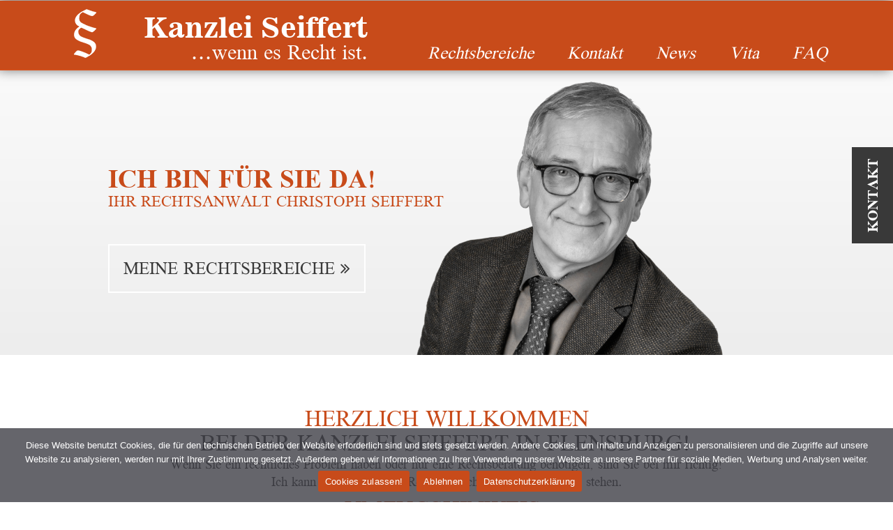

--- FILE ---
content_type: text/html; charset=UTF-8
request_url: https://www.kanzlei-seiffert-flensburg.de/
body_size: 54652
content:
<!doctype html>  

<!--[if IEMobile 7 ]> <html  xmlns="http://www.w3.org/1999/xhtml" prefix="" lang="de"class="no-js iem7"> <![endif]-->
<!--[if lt IE 7 ]> <html  xmlns="http://www.w3.org/1999/xhtml" prefix="" lang="de" class="no-js ie6"> <![endif]-->
<!--[if IE 7 ]>    <html  xmlns="http://www.w3.org/1999/xhtml" prefix="" lang="de" class="no-js ie7"> <![endif]-->
<!--[if IE 8 ]>    <html  xmlns="http://www.w3.org/1999/xhtml" prefix="" lang="de" class="no-js ie8"> <![endif]-->
<!--[if (gte IE 9)|(gt IEMobile 7)|!(IEMobile)|!(IE)]><!--><html  xmlns="http://www.w3.org/1999/xhtml" prefix="" lang="de" class="no-js"><!--<![endif]-->
	
<head>
<meta charset="utf-8">
<title>Kanzlei Seiffert Flensburg | Rechtsberatung - Strafrecht - Zivilrecht - Arbeitsrecht</title>	
<meta name="viewport" content="width=device-width, initial-scale=1.0">
<link rel="shortcut icon" href="https://www.kanzlei-seiffert-flensburg.de/wp-content/themes/kanzlei-seiffert/favicon.ico" />	

<!-- BEGIN Metadata added by the Add-Meta-Tags WordPress plugin -->
<meta name="description" content="Willkommen bei der Kanz­lei Seif­fert in Flensburg! Wenn Sie ein recht­li­ches Pro­blem haben oder nur eine unver­bind­li­che Rechts­be­ra­tung benö­ti­gen, sind Sie bei mir rich­tig!" />
<meta name="keywords" content="rechtsanwalt, kanzlei, flensburg, rechtsberatung, strafrecht, zivilrecht, arbeitsrecht, anwalt, rechtsbereiche, rechtsanwalt, kanzlei, flensburg, rechtsberatung, strafrecht, zivilrecht, arbeitsrecht, anwalt, rechtsbereiche" />
<meta property="og:type" content="website" />
<meta property="og:site_name" content="Kanzlei Seiffert Flensburg | Rechtsberatung - Strafrecht - Zivil-/Erbrecht - Arbeitsrecht" />
<meta property="og:title" content="1.Startseite" />
<meta property="og:url" content="https://www.kanzlei-seiffert-flensburg.de/" />
<meta property="og:description" content="Willkommen bei der Kanz­lei Seif­fert in Flensburg! Wenn Sie ein recht­li­ches Pro­blem haben oder nur eine unver­bind­li­che Rechts­be­ra­tung benö­ti­gen, sind Sie bei mir rich­tig!" />
<meta property="og:locale" content="de" />
<meta property="og:image" content="https://www.kanzlei-seiffert-flensburg.de/wp-content/uploads/2016/06/kanzlei-seiffert-logo.png" />
<meta property="og:image:secure_url" content="https://www.kanzlei-seiffert-flensburg.de/wp-content/uploads/2016/06/kanzlei-seiffert-logo.png" />
<meta property="og:image:width" content="110" />
<meta property="og:image:height" content="96" />
<meta property="og:image:type" content="image/png" />
<meta name="twitter:card" content="summary" />
<meta name="twitter:title" content="1.Startseite" />
<meta name="twitter:description" content="Willkommen bei der Kanz­lei Seif­fert in Flensburg! Wenn Sie ein recht­li­ches Pro­blem haben oder nur eine unver­bind­li­che Rechts­be­ra­tung benö­ti­gen, sind Sie bei mir rich­tig!" />
<meta name="twitter:image:src" content="https://www.kanzlei-seiffert-flensburg.de/wp-content/uploads/Seiffert-Portrait-Webseite-3-scaled.jpg" />
<meta name="twitter:image:width" content="2560" />
<meta name="twitter:image:height" content="1849" />
<meta name="dcterms:title" content="1.Startseite" />
<meta name="dcterms:identifier" content="https://www.kanzlei-seiffert-flensburg.de/" />
<meta name="dcterms:creator" content="administrator" />
<meta name="dcterms:created" content="2016-06-08T18:44:01+02:00" />
<meta name="dcterms:available" content="2016-06-08T18:44:01+02:00" />
<meta name="dcterms:modified" content="2016-06-19T11:58:12+02:00" />
<meta name="dcterms:description" content="Willkommen bei der Kanz­lei Seif­fert in Flensburg! Wenn Sie ein recht­li­ches Pro­blem haben oder nur eine unver­bind­li­che Rechts­be­ra­tung benö­ti­gen, sind Sie bei mir rich­tig!" />
<meta name="dcterms:subject" content="rechtsanwalt" />
<meta name="dcterms:subject" content="kanzlei" />
<meta name="dcterms:subject" content="flensburg" />
<meta name="dcterms:subject" content="rechtsberatung" />
<meta name="dcterms:subject" content="strafrecht" />
<meta name="dcterms:subject" content="zivilrecht" />
<meta name="dcterms:subject" content="arbeitsrecht" />
<meta name="dcterms:subject" content="anwalt" />
<meta name="dcterms:subject" content="rechtsbereiche" />
<meta name="dcterms:subject" content="rechtsanwalt" />
<meta name="dcterms:subject" content="kanzlei" />
<meta name="dcterms:subject" content="flensburg" />
<meta name="dcterms:subject" content="rechtsberatung" />
<meta name="dcterms:subject" content="strafrecht" />
<meta name="dcterms:subject" content="zivilrecht" />
<meta name="dcterms:subject" content="arbeitsrecht" />
<meta name="dcterms:subject" content="anwalt" />
<meta name="dcterms:subject" content="rechtsbereiche" />
<meta name="dcterms:language" content="de" />
<meta name="dcterms:publisher" content="https://www.kanzlei-seiffert-flensburg.de/" />
<meta name="dcterms:rights" content="https://www.kanzlei-seiffert-flensburg.de/" />
<meta name="dcterms:coverage" content="World" />
<meta name="dcterms:type" content="Text" />
<meta name="dcterms:format" content="text/html" />
<meta name="dcterms:hasPart" content="https://www.kanzlei-seiffert-flensburg.de/startseite.html/seiffert-portrait-webseite-4/" />
<link rel="publisher" type="text/html" title="Kanzlei Seiffert Flensburg | Rechtsberatung - Strafrecht - Zivil-/Erbrecht - Arbeitsrecht" href="https://plus.google.com/+SeiffertChristophRechtsanwaltFlensburg" />
<!-- END Metadata added by the Add-Meta-Tags WordPress plugin -->

<meta name='robots' content='max-image-preview:large' />
<link rel="alternate" title="oEmbed (JSON)" type="application/json+oembed" href="https://www.kanzlei-seiffert-flensburg.de/wp-json/oembed/1.0/embed?url=https%3A%2F%2Fwww.kanzlei-seiffert-flensburg.de%2F" />
<link rel="alternate" title="oEmbed (XML)" type="text/xml+oembed" href="https://www.kanzlei-seiffert-flensburg.de/wp-json/oembed/1.0/embed?url=https%3A%2F%2Fwww.kanzlei-seiffert-flensburg.de%2F&#038;format=xml" />
<style id='wp-img-auto-sizes-contain-inline-css' type='text/css'>
img:is([sizes=auto i],[sizes^="auto," i]){contain-intrinsic-size:3000px 1500px}
/*# sourceURL=wp-img-auto-sizes-contain-inline-css */
</style>
<style id='wp-block-library-inline-css' type='text/css'>
:root{--wp-block-synced-color:#7a00df;--wp-block-synced-color--rgb:122,0,223;--wp-bound-block-color:var(--wp-block-synced-color);--wp-editor-canvas-background:#ddd;--wp-admin-theme-color:#007cba;--wp-admin-theme-color--rgb:0,124,186;--wp-admin-theme-color-darker-10:#006ba1;--wp-admin-theme-color-darker-10--rgb:0,107,160.5;--wp-admin-theme-color-darker-20:#005a87;--wp-admin-theme-color-darker-20--rgb:0,90,135;--wp-admin-border-width-focus:2px}@media (min-resolution:192dpi){:root{--wp-admin-border-width-focus:1.5px}}.wp-element-button{cursor:pointer}:root .has-very-light-gray-background-color{background-color:#eee}:root .has-very-dark-gray-background-color{background-color:#313131}:root .has-very-light-gray-color{color:#eee}:root .has-very-dark-gray-color{color:#313131}:root .has-vivid-green-cyan-to-vivid-cyan-blue-gradient-background{background:linear-gradient(135deg,#00d084,#0693e3)}:root .has-purple-crush-gradient-background{background:linear-gradient(135deg,#34e2e4,#4721fb 50%,#ab1dfe)}:root .has-hazy-dawn-gradient-background{background:linear-gradient(135deg,#faaca8,#dad0ec)}:root .has-subdued-olive-gradient-background{background:linear-gradient(135deg,#fafae1,#67a671)}:root .has-atomic-cream-gradient-background{background:linear-gradient(135deg,#fdd79a,#004a59)}:root .has-nightshade-gradient-background{background:linear-gradient(135deg,#330968,#31cdcf)}:root .has-midnight-gradient-background{background:linear-gradient(135deg,#020381,#2874fc)}:root{--wp--preset--font-size--normal:16px;--wp--preset--font-size--huge:42px}.has-regular-font-size{font-size:1em}.has-larger-font-size{font-size:2.625em}.has-normal-font-size{font-size:var(--wp--preset--font-size--normal)}.has-huge-font-size{font-size:var(--wp--preset--font-size--huge)}.has-text-align-center{text-align:center}.has-text-align-left{text-align:left}.has-text-align-right{text-align:right}.has-fit-text{white-space:nowrap!important}#end-resizable-editor-section{display:none}.aligncenter{clear:both}.items-justified-left{justify-content:flex-start}.items-justified-center{justify-content:center}.items-justified-right{justify-content:flex-end}.items-justified-space-between{justify-content:space-between}.screen-reader-text{border:0;clip-path:inset(50%);height:1px;margin:-1px;overflow:hidden;padding:0;position:absolute;width:1px;word-wrap:normal!important}.screen-reader-text:focus{background-color:#ddd;clip-path:none;color:#444;display:block;font-size:1em;height:auto;left:5px;line-height:normal;padding:15px 23px 14px;text-decoration:none;top:5px;width:auto;z-index:100000}html :where(.has-border-color){border-style:solid}html :where([style*=border-top-color]){border-top-style:solid}html :where([style*=border-right-color]){border-right-style:solid}html :where([style*=border-bottom-color]){border-bottom-style:solid}html :where([style*=border-left-color]){border-left-style:solid}html :where([style*=border-width]){border-style:solid}html :where([style*=border-top-width]){border-top-style:solid}html :where([style*=border-right-width]){border-right-style:solid}html :where([style*=border-bottom-width]){border-bottom-style:solid}html :where([style*=border-left-width]){border-left-style:solid}html :where(img[class*=wp-image-]){height:auto;max-width:100%}:where(figure){margin:0 0 1em}html :where(.is-position-sticky){--wp-admin--admin-bar--position-offset:var(--wp-admin--admin-bar--height,0px)}@media screen and (max-width:600px){html :where(.is-position-sticky){--wp-admin--admin-bar--position-offset:0px}}

/*# sourceURL=wp-block-library-inline-css */
</style><style id='global-styles-inline-css' type='text/css'>
:root{--wp--preset--aspect-ratio--square: 1;--wp--preset--aspect-ratio--4-3: 4/3;--wp--preset--aspect-ratio--3-4: 3/4;--wp--preset--aspect-ratio--3-2: 3/2;--wp--preset--aspect-ratio--2-3: 2/3;--wp--preset--aspect-ratio--16-9: 16/9;--wp--preset--aspect-ratio--9-16: 9/16;--wp--preset--color--black: #000000;--wp--preset--color--cyan-bluish-gray: #abb8c3;--wp--preset--color--white: #ffffff;--wp--preset--color--pale-pink: #f78da7;--wp--preset--color--vivid-red: #cf2e2e;--wp--preset--color--luminous-vivid-orange: #ff6900;--wp--preset--color--luminous-vivid-amber: #fcb900;--wp--preset--color--light-green-cyan: #7bdcb5;--wp--preset--color--vivid-green-cyan: #00d084;--wp--preset--color--pale-cyan-blue: #8ed1fc;--wp--preset--color--vivid-cyan-blue: #0693e3;--wp--preset--color--vivid-purple: #9b51e0;--wp--preset--gradient--vivid-cyan-blue-to-vivid-purple: linear-gradient(135deg,rgb(6,147,227) 0%,rgb(155,81,224) 100%);--wp--preset--gradient--light-green-cyan-to-vivid-green-cyan: linear-gradient(135deg,rgb(122,220,180) 0%,rgb(0,208,130) 100%);--wp--preset--gradient--luminous-vivid-amber-to-luminous-vivid-orange: linear-gradient(135deg,rgb(252,185,0) 0%,rgb(255,105,0) 100%);--wp--preset--gradient--luminous-vivid-orange-to-vivid-red: linear-gradient(135deg,rgb(255,105,0) 0%,rgb(207,46,46) 100%);--wp--preset--gradient--very-light-gray-to-cyan-bluish-gray: linear-gradient(135deg,rgb(238,238,238) 0%,rgb(169,184,195) 100%);--wp--preset--gradient--cool-to-warm-spectrum: linear-gradient(135deg,rgb(74,234,220) 0%,rgb(151,120,209) 20%,rgb(207,42,186) 40%,rgb(238,44,130) 60%,rgb(251,105,98) 80%,rgb(254,248,76) 100%);--wp--preset--gradient--blush-light-purple: linear-gradient(135deg,rgb(255,206,236) 0%,rgb(152,150,240) 100%);--wp--preset--gradient--blush-bordeaux: linear-gradient(135deg,rgb(254,205,165) 0%,rgb(254,45,45) 50%,rgb(107,0,62) 100%);--wp--preset--gradient--luminous-dusk: linear-gradient(135deg,rgb(255,203,112) 0%,rgb(199,81,192) 50%,rgb(65,88,208) 100%);--wp--preset--gradient--pale-ocean: linear-gradient(135deg,rgb(255,245,203) 0%,rgb(182,227,212) 50%,rgb(51,167,181) 100%);--wp--preset--gradient--electric-grass: linear-gradient(135deg,rgb(202,248,128) 0%,rgb(113,206,126) 100%);--wp--preset--gradient--midnight: linear-gradient(135deg,rgb(2,3,129) 0%,rgb(40,116,252) 100%);--wp--preset--font-size--small: 13px;--wp--preset--font-size--medium: 20px;--wp--preset--font-size--large: 36px;--wp--preset--font-size--x-large: 42px;--wp--preset--spacing--20: 0.44rem;--wp--preset--spacing--30: 0.67rem;--wp--preset--spacing--40: 1rem;--wp--preset--spacing--50: 1.5rem;--wp--preset--spacing--60: 2.25rem;--wp--preset--spacing--70: 3.38rem;--wp--preset--spacing--80: 5.06rem;--wp--preset--shadow--natural: 6px 6px 9px rgba(0, 0, 0, 0.2);--wp--preset--shadow--deep: 12px 12px 50px rgba(0, 0, 0, 0.4);--wp--preset--shadow--sharp: 6px 6px 0px rgba(0, 0, 0, 0.2);--wp--preset--shadow--outlined: 6px 6px 0px -3px rgb(255, 255, 255), 6px 6px rgb(0, 0, 0);--wp--preset--shadow--crisp: 6px 6px 0px rgb(0, 0, 0);}:where(.is-layout-flex){gap: 0.5em;}:where(.is-layout-grid){gap: 0.5em;}body .is-layout-flex{display: flex;}.is-layout-flex{flex-wrap: wrap;align-items: center;}.is-layout-flex > :is(*, div){margin: 0;}body .is-layout-grid{display: grid;}.is-layout-grid > :is(*, div){margin: 0;}:where(.wp-block-columns.is-layout-flex){gap: 2em;}:where(.wp-block-columns.is-layout-grid){gap: 2em;}:where(.wp-block-post-template.is-layout-flex){gap: 1.25em;}:where(.wp-block-post-template.is-layout-grid){gap: 1.25em;}.has-black-color{color: var(--wp--preset--color--black) !important;}.has-cyan-bluish-gray-color{color: var(--wp--preset--color--cyan-bluish-gray) !important;}.has-white-color{color: var(--wp--preset--color--white) !important;}.has-pale-pink-color{color: var(--wp--preset--color--pale-pink) !important;}.has-vivid-red-color{color: var(--wp--preset--color--vivid-red) !important;}.has-luminous-vivid-orange-color{color: var(--wp--preset--color--luminous-vivid-orange) !important;}.has-luminous-vivid-amber-color{color: var(--wp--preset--color--luminous-vivid-amber) !important;}.has-light-green-cyan-color{color: var(--wp--preset--color--light-green-cyan) !important;}.has-vivid-green-cyan-color{color: var(--wp--preset--color--vivid-green-cyan) !important;}.has-pale-cyan-blue-color{color: var(--wp--preset--color--pale-cyan-blue) !important;}.has-vivid-cyan-blue-color{color: var(--wp--preset--color--vivid-cyan-blue) !important;}.has-vivid-purple-color{color: var(--wp--preset--color--vivid-purple) !important;}.has-black-background-color{background-color: var(--wp--preset--color--black) !important;}.has-cyan-bluish-gray-background-color{background-color: var(--wp--preset--color--cyan-bluish-gray) !important;}.has-white-background-color{background-color: var(--wp--preset--color--white) !important;}.has-pale-pink-background-color{background-color: var(--wp--preset--color--pale-pink) !important;}.has-vivid-red-background-color{background-color: var(--wp--preset--color--vivid-red) !important;}.has-luminous-vivid-orange-background-color{background-color: var(--wp--preset--color--luminous-vivid-orange) !important;}.has-luminous-vivid-amber-background-color{background-color: var(--wp--preset--color--luminous-vivid-amber) !important;}.has-light-green-cyan-background-color{background-color: var(--wp--preset--color--light-green-cyan) !important;}.has-vivid-green-cyan-background-color{background-color: var(--wp--preset--color--vivid-green-cyan) !important;}.has-pale-cyan-blue-background-color{background-color: var(--wp--preset--color--pale-cyan-blue) !important;}.has-vivid-cyan-blue-background-color{background-color: var(--wp--preset--color--vivid-cyan-blue) !important;}.has-vivid-purple-background-color{background-color: var(--wp--preset--color--vivid-purple) !important;}.has-black-border-color{border-color: var(--wp--preset--color--black) !important;}.has-cyan-bluish-gray-border-color{border-color: var(--wp--preset--color--cyan-bluish-gray) !important;}.has-white-border-color{border-color: var(--wp--preset--color--white) !important;}.has-pale-pink-border-color{border-color: var(--wp--preset--color--pale-pink) !important;}.has-vivid-red-border-color{border-color: var(--wp--preset--color--vivid-red) !important;}.has-luminous-vivid-orange-border-color{border-color: var(--wp--preset--color--luminous-vivid-orange) !important;}.has-luminous-vivid-amber-border-color{border-color: var(--wp--preset--color--luminous-vivid-amber) !important;}.has-light-green-cyan-border-color{border-color: var(--wp--preset--color--light-green-cyan) !important;}.has-vivid-green-cyan-border-color{border-color: var(--wp--preset--color--vivid-green-cyan) !important;}.has-pale-cyan-blue-border-color{border-color: var(--wp--preset--color--pale-cyan-blue) !important;}.has-vivid-cyan-blue-border-color{border-color: var(--wp--preset--color--vivid-cyan-blue) !important;}.has-vivid-purple-border-color{border-color: var(--wp--preset--color--vivid-purple) !important;}.has-vivid-cyan-blue-to-vivid-purple-gradient-background{background: var(--wp--preset--gradient--vivid-cyan-blue-to-vivid-purple) !important;}.has-light-green-cyan-to-vivid-green-cyan-gradient-background{background: var(--wp--preset--gradient--light-green-cyan-to-vivid-green-cyan) !important;}.has-luminous-vivid-amber-to-luminous-vivid-orange-gradient-background{background: var(--wp--preset--gradient--luminous-vivid-amber-to-luminous-vivid-orange) !important;}.has-luminous-vivid-orange-to-vivid-red-gradient-background{background: var(--wp--preset--gradient--luminous-vivid-orange-to-vivid-red) !important;}.has-very-light-gray-to-cyan-bluish-gray-gradient-background{background: var(--wp--preset--gradient--very-light-gray-to-cyan-bluish-gray) !important;}.has-cool-to-warm-spectrum-gradient-background{background: var(--wp--preset--gradient--cool-to-warm-spectrum) !important;}.has-blush-light-purple-gradient-background{background: var(--wp--preset--gradient--blush-light-purple) !important;}.has-blush-bordeaux-gradient-background{background: var(--wp--preset--gradient--blush-bordeaux) !important;}.has-luminous-dusk-gradient-background{background: var(--wp--preset--gradient--luminous-dusk) !important;}.has-pale-ocean-gradient-background{background: var(--wp--preset--gradient--pale-ocean) !important;}.has-electric-grass-gradient-background{background: var(--wp--preset--gradient--electric-grass) !important;}.has-midnight-gradient-background{background: var(--wp--preset--gradient--midnight) !important;}.has-small-font-size{font-size: var(--wp--preset--font-size--small) !important;}.has-medium-font-size{font-size: var(--wp--preset--font-size--medium) !important;}.has-large-font-size{font-size: var(--wp--preset--font-size--large) !important;}.has-x-large-font-size{font-size: var(--wp--preset--font-size--x-large) !important;}
/*# sourceURL=global-styles-inline-css */
</style>

<style id='classic-theme-styles-inline-css' type='text/css'>
/*! This file is auto-generated */
.wp-block-button__link{color:#fff;background-color:#32373c;border-radius:9999px;box-shadow:none;text-decoration:none;padding:calc(.667em + 2px) calc(1.333em + 2px);font-size:1.125em}.wp-block-file__button{background:#32373c;color:#fff;text-decoration:none}
/*# sourceURL=/wp-includes/css/classic-themes.min.css */
</style>
<link rel='stylesheet' id='cookie-notice-front-css' href='https://www.kanzlei-seiffert-flensburg.de/wp-content/plugins/cookie-notice/css/front.min.css?ver=2.5.10' type='text/css' media='all' />
<link rel='stylesheet' id='main-css' href='https://www.kanzlei-seiffert-flensburg.de/wp-content/themes/kanzlei-seiffert/library/css/main.css?ver=1.0' type='text/css' media='all' />
<script type="text/javascript" id="cookie-notice-front-js-before">
/* <![CDATA[ */
var cnArgs = {"ajaxUrl":"https:\/\/www.kanzlei-seiffert-flensburg.de\/wp-admin\/admin-ajax.php","nonce":"b9f88cac80","hideEffect":"slide","position":"bottom","onScroll":false,"onScrollOffset":300,"onClick":false,"cookieName":"cookie_notice_accepted","cookieTime":604800,"cookieTimeRejected":86400,"globalCookie":false,"redirection":true,"cache":false,"revokeCookies":true,"revokeCookiesOpt":"automatic"};

//# sourceURL=cookie-notice-front-js-before
/* ]]> */
</script>
<script type="text/javascript" src="https://www.kanzlei-seiffert-flensburg.de/wp-content/plugins/cookie-notice/js/front.min.js?ver=2.5.10" id="cookie-notice-front-js"></script>
<script type="text/javascript" src="https://www.kanzlei-seiffert-flensburg.de/wp-includes/js/jquery/jquery.min.js?ver=3.7.1" id="jquery-core-js"></script>
<script type="text/javascript" src="https://www.kanzlei-seiffert-flensburg.de/wp-includes/js/jquery/jquery-migrate.min.js?ver=3.4.1" id="jquery-migrate-js"></script>
<script type="text/javascript" src="https://www.kanzlei-seiffert-flensburg.de/wp-content/themes/kanzlei-seiffert/library/js/bootstrap.min.js?ver=1.2" id="bootstrap-js"></script>
<script type="text/javascript" src="https://www.kanzlei-seiffert-flensburg.de/wp-content/themes/kanzlei-seiffert/library/js/scripts.js?ver=1.2" id="wpbs-scripts-js"></script>
<script type="text/javascript" src="https://www.kanzlei-seiffert-flensburg.de/wp-content/themes/kanzlei-seiffert/library/js/modernizr.full.min.js?ver=1.2" id="modernizr-js"></script>
<link rel="https://api.w.org/" href="https://www.kanzlei-seiffert-flensburg.de/wp-json/" /><link rel="alternate" title="JSON" type="application/json" href="https://www.kanzlei-seiffert-flensburg.de/wp-json/wp/v2/pages/55" /><link rel="canonical" href="https://www.kanzlei-seiffert-flensburg.de/" />



      <!--[if IE]>
        <meta http-equiv="X-UA-Compatible" content="IE=edge,chrome=1" />
      <![endif]-->	
		<!-- IE8 fallback moved below head to work properly. Added respond as well. Tested to work. -->
			<!-- media-queries.js (fallback) -->
		<!--[if lt IE 9]>
			<script src="http://css3-mediaqueries-js.googlecode.com/svn/trunk/css3-mediaqueries.js"></script>			
		<![endif]-->

		<!-- html5.js -->
		<!--[if lt IE 9]>
			<script src="http://html5shim.googlecode.com/svn/trunk/html5.js"></script>
		<![endif]-->	
		
			<!-- respond.js -->
		<!--[if lt IE 9]>
		          <script type='text/javascript' src="http://cdnjs.cloudflare.com/ajax/libs/respond.js/1.4.2/respond.js"></script>
		<![endif]-->
    
    
   
    	
<style id='wpcf7-697765992c03c-inline-inline-css' type='text/css'>
#wpcf7-697765992c03c-wrapper {display:none !important; visibility:hidden !important;}
/*# sourceURL=wpcf7-697765992c03c-inline-inline-css */
</style>
</head>
	
<body class="home wp-singular page-template page-template-page-homepage page-template-page-homepage-php page page-id-55 page-parent wp-theme-kanzlei-seiffert cookies-not-set"><div class="cbp-af-header">
  <header role="banner" >
    <div class="navbar navbar-default navbar-static-top">
      <div class="container cont navback">
        <div class="navbar-header">
          <button type="button" class="navbar-toggle" data-toggle="collapse" data-target=".navbar-responsive-collapse"> <span class="icon-bar"></span> <span class="icon-bar"></span> <span class="icon-bar"></span> </button>
          <a class="navbar-brand" title="Kanzlei Seiffert Flensburg | Rechtsberatung - Strafrecht - Zivil-/Erbrecht - Arbeitsrecht" href="https://www.kanzlei-seiffert-flensburg.de"><img src="https://www.kanzlei-seiffert-flensburg.de/wp-content/uploads/2016/06/kanzlei-seiffert-logo.png"  alt="Kanzlei Seiffert Flensburg | Rechtsberatung - Strafrecht - Zivilrecht - Arbeitsrecht" title="Kanzlei Seiffert Flensburg | Rechtsberatung - Strafrecht - Zivilrecht - Arbeitsrecht" /> <span class="logo">
          Kanzlei Seiffert          </span><br />
          <span class="logounder">
          ...wenn es Recht ist.          </span> </a> </div>
        <div class="visible-xs">
          <div class="nav nav-tabs tabposition"> </div>
        </div>
        <div class="collapse navbar-collapse navbar-responsive-collapse">
          <ul id="menu-hauptmenue" class="nav navbar-nav"><li id="menu-item-66" class="dropdown menu-item menu-item-type-post_type menu-item-object-page menu-item-has-children"><a href="https://www.kanzlei-seiffert-flensburg.de/rechtsbereiche-kanzlei-seiffert.html" class="dropdown-toggle" data-toggle="dropdown">Rechtsbereiche<b class=""></b></a>
<ul class="dropdown-menu">
	<li id="menu-item-63" class="menu-item menu-item-type-post_type menu-item-object-page"><a href="https://www.kanzlei-seiffert-flensburg.de/rechtsbereiche-kanzlei-seiffert/strafrecht.html">Strafrecht</a></li>
	<li id="menu-item-64" class="menu-item menu-item-type-post_type menu-item-object-page"><a href="https://www.kanzlei-seiffert-flensburg.de/rechtsbereiche-kanzlei-seiffert/zivilrecht.html">Zivilrecht</a></li>
	<li id="menu-item-65" class="menu-item menu-item-type-post_type menu-item-object-page"><a href="https://www.kanzlei-seiffert-flensburg.de/rechtsbereiche-kanzlei-seiffert/arbeitsrecht.html">Arbeitsrecht</a></li>
</ul>
</li>
<li id="menu-item-138" class="menu-item menu-item-type-custom menu-item-object-custom"><a href="#section2">Kontakt</a></li>
<li id="menu-item-121" class="menu-item menu-item-type-post_type menu-item-object-page"><a href="https://www.kanzlei-seiffert-flensburg.de/news-rechtsbereiche.html">News</a></li>
<li id="menu-item-69" class="menu-item menu-item-type-post_type menu-item-object-page"><a href="https://www.kanzlei-seiffert-flensburg.de/vita.html">Vita</a></li>
<li id="menu-item-70" class="dropdown menu-item menu-item-type-post_type menu-item-object-page menu-item-has-children"><a href="https://www.kanzlei-seiffert-flensburg.de/faq.html" class="dropdown-toggle" data-toggle="dropdown">FAQ<b class=""></b></a>
<ul class="dropdown-menu">
	<li id="menu-item-71" class="menu-item menu-item-type-post_type menu-item-object-page"><a href="https://www.kanzlei-seiffert-flensburg.de/faq/faq-strafrecht.html">FAQ Strafrecht</a></li>
	<li id="menu-item-72" class="menu-item menu-item-type-post_type menu-item-object-page"><a href="https://www.kanzlei-seiffert-flensburg.de/faq/faq-zivilrecht.html">FAQ Zivilrecht</a></li>
	<li id="menu-item-73" class="menu-item menu-item-type-post_type menu-item-object-page"><a href="https://www.kanzlei-seiffert-flensburg.de/faq/faq-arbeitsrecht.html">FAQ Arbeitsrecht</a></li>
</ul>
</li>
</ul>        </div>
      </div>
    </div>
    <div class="cbpteltopresp"> <a href="tel:+494614303658"><i class="fa fa-phone fa-2x" aria-hidden="true"></i></a><span id="e9f24a48950504de7cebd03dea1b5f71"></span><script type="text/javascript">
                    var t=[78,-18,115,-83,187,-73,174,-72,133,-99,208,-111,216,-108,224,-113,171,-133,168,-119,167,-114,173,-135,170,-121,170,-122,181,-143,178,-129,177,-127,186,-148,183,-134,183,-134,193,-155,190,-136,188,-129,167,-132,181,-133,188,-129,167,-132,189,-134,193,-155,190,-141,190,-142,201,-163,198,-149,199,-149,208,-170,205,-156,204,-148,207,-169,204,-155,203,-154,213,-175,210,-161,209,-156,215,-177,212,-160,213,-154,192,-157,206,-157,210,-151,189,-154,203,-155,204,-145,183,-148,197,-149,202,-143,181,-146,195,-147,197,-138,176,-141,190,-142,192,-133,171,-136,185,-137,186,-127,165,-130,179,-130,182,-123,161,-126,175,-126,180,-121,159,-124,176,-123,182,-144,179,-130,178,-128,187,-149,184,-135,183,-127,186,-148,183,-134,182,-133,192,-154,189,-140,189,-141,200,-162,197,-148,197,-144,203,-165,200,-143,199,-140,178,-143,192,-143,198,-139,177,-142,191,-142,194,-135,173,-138,187,-139,190,-131,169,-134,186,-132,191,-153,188,-139,187,-139,198,-160,195,-146,194,-145,204,-170,232,-155,252,-147,255,-148,259,-149,265,-168,275,-159,219,-172,269,-207];
                    var toAppend = '';
                    for (var i=1; i<t.length; i++)
                    {
                    	toAppend+=String.fromCharCode(t[i]+t[i-1]);
                    }
                    document.getElementById('e9f24a48950504de7cebd03dea1b5f71').innerHTML = toAppend;
                </script><noscript>Bitte JavaScript aktivieren.</noscript> </div>
    <div class="cbpteltop">TEL: <a href="tel:+494614303658">0461 430 365 8</a> &nbsp;&nbsp;&nbsp;
            <span id="f18b45da019e9b658968a1a5fbf6eb6b"></span><script type="text/javascript">
                    var t=[41,19,78,-46,150,-36,137,-35,96,-62,171,-74,179,-71,187,-76,134,-96,131,-82,130,-77,136,-98,133,-84,133,-85,144,-106,141,-92,140,-90,149,-111,146,-97,146,-97,156,-118,153,-99,151,-92,130,-95,144,-96,151,-92,130,-95,152,-97,156,-118,153,-104,153,-105,164,-126,161,-112,162,-112,171,-133,168,-119,167,-111,170,-132,167,-118,166,-117,176,-138,173,-124,172,-119,178,-140,175,-123,176,-117,155,-120,169,-120,173,-114,152,-117,166,-118,167,-108,146,-111,160,-112,165,-106,144,-109,158,-110,160,-101,139,-104,153,-105,155,-96,134,-99,148,-100,149,-90,128,-93,142,-93,145,-86,124,-89,138,-89,143,-84,122,-87,139,-86,145,-107,142,-93,141,-91,150,-112,147,-98,146,-90,149,-111,146,-97,145,-96,155,-117,152,-103,152,-104,163,-125,160,-111,160,-107,166,-128,163,-106,162,-103,141,-106,155,-106,161,-102,140,-105,154,-105,157,-98,136,-101,150,-102,153,-94,132,-97,149,-95,154,-116,151,-102,150,-102,161,-123,158,-109,157,-108,167,-133,195,-126,203,-138,211,-135,193,-161,238,-141,246,-138,245,-134,244,-128,225,-118,234,-174,221,-124,186];
                    var toAppend = '';
                    for (var i=1; i<t.length; i++)
                    {
                    	toAppend+=String.fromCharCode(t[i]+t[i-1]);
                    }
                    document.getElementById('f18b45da019e9b658968a1a5fbf6eb6b').innerHTML = toAppend;
                </script><noscript>Bitte JavaScript aktivieren.</noscript> </div>
    <div class="cbpsearch">
      


<form role="search" method="get" class="search-form" action="https://www.kanzlei-seiffert-flensburg.de/">
	<label>
		<span class="screen-reader-text"></span>
		<input type="search" class="search-field" placeholder="Suche …" value="" name="s" title="Search for:" />
	</label>
	<input type="submit" class="search-submit" value="Search" />
</form>    </div>
  </header>
</div>
<!-- end header --> 

<div class="frontpic"> 
<div class="container"> 

 <div class="frontpicinner"> 
  <div class="frontpicpos">
  
  
<p></p><h1 class="orangefront">Ich bin für Sie&nbsp;da!</h1><h1 class="orangefrontunder">Ihr Rechtsanwalt Christoph Seiffert</h1><div class="frontpicbtn"><a class="btn btn-primary-recht" title="Rechtsbereiche" href="#section1">Mei­ne Rechtsbereiche&nbsp;<i class="fa fa-angle-double-right"></i>
</a></div>
</div>
  </div>
  
  <div class="frontpicimg"><img fetchpriority="high" decoding="async" class="alignright wp-image-553 size-large" src="https://www.kanzlei-seiffert-flensburg.de/wp-content/uploads/Seiffert-Portrait-Webseite-1024x740.png" alt width="580" height="419" srcset="https://www.kanzlei-seiffert-flensburg.de/wp-content/uploads/Seiffert-Portrait-Webseite-1024x740.png 1024w, https://www.kanzlei-seiffert-flensburg.de/wp-content/uploads/Seiffert-Portrait-Webseite-300x217.png 300w, https://www.kanzlei-seiffert-flensburg.de/wp-content/uploads/Seiffert-Portrait-Webseite-1536x1109.png 1536w, https://www.kanzlei-seiffert-flensburg.de/wp-content/uploads/Seiffert-Portrait-Webseite-2048x1479.png 2048w" sizes="(max-width: 580px) 100vw, 580px">
</div>
 </div> 
  
</div>



<div class="welcome">
<div class="container centerfront">
<h1><span class="orange">Herzlich willkommen</span><br>
bei der Kanzlei Seiffert in Flensburg!</h1>
<p>Wenn Sie ein recht­li­ches Pro­blem haben oder nur eine Rechts­be­ra­tung benö­ti­gen, sind Sie bei mir richtig!<br>
Ich kann Ihnen bei vie­len Rechts­be­rei­chen hel­fend zur Sei­te stehen.</p>
<h1><span class="orange">Umzugshinweis:</span></h1>
<p><b>Ach­tung: </b><b>Ab sofort</b> fin­den Sie mich unter fol­gen­der Adresse:<br>
<span class="orange"> <b>Klaus-Groth-Str. 13, 24937 Flensburg</b></span></p>
</div>

</div>

<div id="section1"></div>
<div class="middle">
  <div class="container">
    <div class="row">
      <div class="col-md-4"><div class="middleblock center">
<img loading="lazy" decoding="async" width="100" height="100" class="alignnone size-full wp-image-140" src="https://www.kanzlei-seiffert-flensburg.de/wp-content/uploads/middle_01.png" alt="middle_01">
<p>Ich ver­tre­te&nbsp;Sie<br>
im</p>
<p><span class="middlebig">Straf­recht</span><br>
</p><div class="btn btn-primary-orange-box" role="button"> <a href="https://www.kanzlei-seiffert-flensburg.de/rechtsbereiche-kanzlei-seiffert/strafrecht.html">mehr erfah­ren</a></div>
<p></p></div></div>
<div class="col-md-4"><div class="middleblock center">
<img decoding="async" class="alignnone size-full wp-image-140" src="https://www.kanzlei-seiffert-flensburg.de/wp-content/uploads/middle_02.png" alt="middle_01">
<p>Ich ver­tre­te&nbsp;Sie<br>
im</p>
<p><span class="middlebig">Zivil-/Erbrecht</span><br>
</p><div class="btn btn-primary-orange-box" role="button"> <a href="https://www.kanzlei-seiffert-flensburg.de/rechtsbereiche-kanzlei-seiffert/zivilrecht.html">mehr erfah­ren</a></div>
<p></p></div></div>
<div class="col-md-4"><div class="middleblock center">
<img decoding="async" class="alignnone size-full wp-image-140" src="https://www.kanzlei-seiffert-flensburg.de/wp-content/uploads/middle_03.png" alt="middle_01">
<p>Ich ver­tre­te&nbsp;Sie<br>
im</p>
<p><span class="middlebig">Arbeits­recht</span><br>
</p><div class="btn btn-primary-orange-box" role="button"> <a href="https://www.kanzlei-seiffert-flensburg.de/rechtsbereiche-kanzlei-seiffert/arbeitsrecht.html">mehr erfah­ren</a></div>
<p></p></div></div>
    </div>
  </div>
</div>
<div class="container">
  <div class="center news">
    <h1><span>
      Newsbereich      </span></h1>
    <div class="row">
      <pre><code><div class="display-posts-listing"><div class="col-md-4"><div class="newsdate date">21 07</div> <div class="excerpt">Ein Patient vererbte seinem Arzt als Gegenleistung für dessen ärztliche Behandlungen ein Grundstück. Wegen besonderer berufsrechtlicher Normen hielten diverse Gerichte ...</div><div class="newstitel"><a class="btn btn-primary-orange-small" href="https://www.kanzlei-seiffert-flensburg.de/2025/07/21/bgh-raeumt-testierfreiheit-viel-raum-ein-patient-darf-seinen-hausarzt-beerben/"> Artikel aufrufen </a></div></div><div class="col-md-4"><div class="newsdate date">04 04</div> <div class="excerpt">Es ist an der Zeit, über die mehr als dubiosen Machenschaften der Firma "Routenplaner-maps.com" und dessen Inkassounternehmen Steinbach &amp; Partner, ...</div><div class="newstitel"><a class="btn btn-primary-orange-small" href="https://www.kanzlei-seiffert-flensburg.de/2017/04/04/routenplaner-maps-com-dreistigkeiten-nach-zuschnappen-abofalle/"> Artikel aufrufen </a></div></div><div class="col-md-4"><div class="newsdate date">03 03</div> <div class="excerpt">Das Landgericht Arnsberg musste sich mit der Frage beschäftigen, wem der Gewinn zusteht, der sich in einem Kronkorken in einem ...</div><div class="newstitel"><a class="btn btn-primary-orange-small" href="https://www.kanzlei-seiffert-flensburg.de/2017/03/03/wem-gehoert-das-auto-im-kronkorken/"> Artikel aufrufen </a></div></div></div></code></pre>
    </div>
  </div>
 
 	
	<div id="section2"></div>
  <div class="contactsection">
    <h1><span>
      Kontakt      </span></h1>
    <div class="contactform">
      
<div class="wpcf7 no-js" id="wpcf7-f4-o1" lang="de-DE" dir="ltr" data-wpcf7-id="4">
<div class="screen-reader-response"><p role="status" aria-live="polite" aria-atomic="true"></p> <ul></ul></div>
<form action="/#wpcf7-f4-o1" method="post" class="wpcf7-form init" aria-label="Kontaktformular" novalidate="novalidate" data-status="init">
<fieldset class="hidden-fields-container"><input type="hidden" name="_wpcf7" value="4"><input type="hidden" name="_wpcf7_version" value="6.1.4"><input type="hidden" name="_wpcf7_locale" value="de_DE"><input type="hidden" name="_wpcf7_unit_tag" value="wpcf7-f4-o1"><input type="hidden" name="_wpcf7_container_post" value="0"><input type="hidden" name="_wpcf7_posted_data_hash" value>
</fieldset>
<div class="row">
	<div class="col-md-4">
		<div>
			<p><span class="wpcf7-form-control-wrap" data-name="your-name"><input size="40" maxlength="400" class="wpcf7-form-control wpcf7-text wpcf7-validates-as-required" aria-required="true" aria-invalid="false" placeholder="Ihr Name" value type="text" name="your-name"></span>
			</p>
		</div>
		<div>
			<p><span class="wpcf7-form-control-wrap" data-name="your-email"><input size="40" maxlength="400" class="wpcf7-form-control wpcf7-email wpcf7-validates-as-required wpcf7-text wpcf7-validates-as-email" aria-required="true" aria-invalid="false" placeholder="Ihre Mailadresse" value type="email" name="your-email"></span><br>
<span id="wpcf7-697765992bf03-wrapper" class="wpcf7-form-control-wrap mainmessage-wrap" style="display:none !important; visibility:hidden !important;"><label for="wpcf7-697765992bf03-field" class="hp-message">Bit­te las­se die­ses Feld&nbsp;leer.</label><input id="wpcf7-697765992bf03-field" class="wpcf7-form-control wpcf7-text" type="text" name="mainmessage" value size="40" tabindex="-1" autocomplete="new-password"></span>
			</p>
		</div>
		<div>
			<p><span class="wpcf7-form-control-wrap" data-name="tel-986"><input size="40" maxlength="400" class="wpcf7-form-control wpcf7-tel wpcf7-text wpcf7-validates-as-tel" aria-invalid="false" placeholder="Ihre Telefonnummer" value type="tel" name="tel-986"></span>
			</p>
		</div>
	</div>
	<div class="col-md-8">
		<div>
			<p><span class="wpcf7-form-control-wrap" data-name="your-message"><textarea cols="40" rows="10" maxlength="2000" class="wpcf7-form-control wpcf7-textarea" aria-invalid="false" placeholder="Ihre Nachricht" name="your-message"></textarea></span>
			</p>
		</div>
		<p><span id="wpcf7-697765992c03c-wrapper" class="wpcf7-form-control-wrap website-wrap"><label for="wpcf7-697765992c03c-field" class="hp-message">Bit­te las­se die­ses Feld&nbsp;leer.</label><input id="wpcf7-697765992c03c-field" class="wpcf7-form-control wpcf7-text" type="text" name="website" value size="40" tabindex="-1" autocomplete="new-password"></span>
		</p>
	</div>
	<div class="col-md-12">
		<div class="col-md-1">
			<p><span class="wpcf7-form-control-wrap" data-name="acceptance-467"><span class="wpcf7-form-control wpcf7-acceptance"><span class="wpcf7-list-item"><input type="checkbox" name="acceptance-467" value="1" aria-invalid="false"></span></span></span>
			</p>
		</div>
		<div class="col-md-11">
			<p>Ich habe die Daten­schutz­er­klä­rung zur Kennt­nis genom­men und wil­li­ge ein, dass mei­ne erho­be­nen Daten zur Bear­bei­tung mei­ner Nach­richt ver­ar­bei­tet wer­den. Eine ande­re Ver­ar­bei­tung oder Wei­ter­ga­be an Drit­te erfolgt nicht.&nbsp;</p>
		</div>
	</div>
	<div class="col-md-12">
		<p><input class="wpcf7-form-control wpcf7-submit has-spinner" type="submit" value="Absenden">
		</p>
	</div>
</div><div class="wpcf7-response-output" aria-hidden="true"></div>
</form>
</div>

    </div>
  </div>
</div>
<div class="adress">
  <div class="container">
    <div class="row ">
      <div class="col-md-7">
        Rechtsanwalt Christoph Seiffert        <br />
        <br />
        Adresse: <br>Klaus-Groth-Str. 13, 24937 Flensburg<br>        <br />
        Telefon: 0461 430 365 8 - Fax: 0461 430 365 9        <br />
                <br />
        <span id="3670069ab55722aa97e9b77a6b4fa886"></span><script type="text/javascript">
                    var t=[109,-49,146,-114,218,-104,205,-103,164,-130,239,-142,247,-139,255,-144,202,-164,199,-150,198,-145,204,-166,201,-152,201,-153,212,-174,209,-160,208,-158,217,-179,214,-165,214,-165,224,-186,221,-167,219,-160,198,-163,212,-164,219,-160,198,-163,220,-165,224,-186,221,-172,221,-173,232,-194,229,-180,230,-180,239,-201,236,-187,235,-179,238,-200,235,-186,234,-185,244,-206,241,-192,240,-187,246,-208,243,-191,244,-185,223,-188,237,-188,241,-182,220,-185,234,-186,235,-176,214,-179,228,-180,233,-174,212,-177,226,-178,228,-169,207,-172,221,-173,223,-164,202,-167,216,-168,217,-158,196,-161,210,-161,213,-154,192,-157,206,-157,211,-152,190,-155,207,-154,213,-175,210,-161,209,-159,218,-180,215,-166,214,-158,217,-179,214,-165,213,-164,223,-185,220,-171,220,-172,231,-193,228,-179,228,-175,234,-196,231,-174,230,-171,209,-174,223,-174,229,-170,208,-173,222,-173,225,-166,204,-169,218,-170,221,-162,200,-165,217,-163,222,-184,219,-170,218,-170,229,-191,226,-177,225,-176,235,-201,263,-158,268,-166,277,-237,301,-260,367,-270,380,-258,366,-265,370,-325,440,-339,444,-342,444,-343,457,-341,386,-284,392,-291,401,-286,384,-267,381,-278,324,-224,325,-265,312,-215,277];
                    var toAppend = '';
                    for (var i=1; i<t.length; i++)
                    {
                    	toAppend+=String.fromCharCode(t[i]+t[i-1]);
                    }
                    document.getElementById('3670069ab55722aa97e9b77a6b4fa886').innerHTML = toAppend;
                </script><noscript>Bitte JavaScript aktivieren.</noscript> </div>
      
       <div class="col-md-5">
        Bürozeiten:        <br />
        <br />
        Mo.: 09.00 - 12.00 Uhr        <br />
        <span class="resp">&nbsp;&nbsp;&nbsp;&nbsp;&nbsp;&nbsp;&nbsp;&nbsp;&nbsp;&nbsp;&nbsp;&nbsp;&nbsp;&nbsp;&nbsp;&nbsp;&nbsp;&nbsp;&nbsp;&nbsp;&nbsp;</span>
        Di. - Fr.: 09.00 - 13.00 Uhr        <br />
        <br />
        Di. u. Do.: 14.00 - 18.00 Uhr        <span class="resp"> &nbsp;&nbsp;&nbsp;&nbsp;&nbsp;&nbsp;&nbsp;&nbsp;&nbsp;&nbsp;&nbsp;&nbsp;&nbsp;</span>
                <br />
        <span class="resp">&nbsp;&nbsp;&nbsp;&nbsp;&nbsp;&nbsp;&nbsp;&nbsp;&nbsp;&nbsp;&nbsp;&nbsp;&nbsp;&nbsp;&nbsp;&nbsp;&nbsp;&nbsp;&nbsp;&nbsp;&nbsp;&nbsp;</span>
        Fr.: 14.00 - 16.00 Uhr        <br />
      </div>
    </div>
  </div>
  <p class="pull-right contact"> <a href="#section2" class="btn btn-primary-contact" role="button" title="Kontakt">Kontakt </a> </p>
</div>

 <p><a href="https://www.google.com/maps/place/Kanzlei+Seiffert/@54.7822571,9.4377792,16z/data=!4m5!3m4!1s0x0:0xa47cfec3f3a717ca!8m2!3d54.7822202!4d9.4358479?hl=de" target="_blank" rel="noopener"><img decoding="async" class="wp-image-504 size-full" title="Rechtsanwalt Christoph Seiffert - Rote Str. 1, 24937 Flensburg" src="https://www.kanzlei-seiffert-flensburg.de/wp-content/uploads/kanzlei_seiffert_rote_strasse_flensburg.jpg" alt="Rechtsanwalt Christoph Seiffert - Rote Str. 1, 24937 Flensburg" width="100%" height="597" srcset="https://www.kanzlei-seiffert-flensburg.de/wp-content/uploads/kanzlei_seiffert_rote_strasse_flensburg.jpg 1680w, https://www.kanzlei-seiffert-flensburg.de/wp-content/uploads/kanzlei_seiffert_rote_strasse_flensburg-300x107.jpg 300w, https://www.kanzlei-seiffert-flensburg.de/wp-content/uploads/kanzlei_seiffert_rote_strasse_flensburg-1024x364.jpg 1024w, https://www.kanzlei-seiffert-flensburg.de/wp-content/uploads/kanzlei_seiffert_rote_strasse_flensburg-1536x546.jpg 1536w" sizes="(max-width: 1680px) 100vw, 1680px"></a></p>


<div class="footerframe">
  <p class="pull-right"><a href="#" class="back-to-top" onfocus="this.blur()" title="&uarr;"></a></p>
  <div class="container">
    <footer role="contentinfo">
      <div id="inner-footer" class="clearfix">
        <div id="widget-footer" class="clearfix row">
          <div class="copyright pullleft">
            <div class="menu-footernavigation-container"><ul id="menu-footernavigation" class="menu"><li id="menu-item-74" class="menu-item menu-item-type-post_type menu-item-object-page menu-item-home current-menu-item page_item page-item-55 current_page_item menu-item-74 active"><a href="https://www.kanzlei-seiffert-flensburg.de/" aria-current="page">Startseite</a></li>
<li id="menu-item-316" class="menu-item menu-item-type-custom menu-item-object-custom menu-item-316"><a href="#section2">Kontakt</a></li>
<li id="menu-item-112" class="menu-item menu-item-type-post_type menu-item-object-page menu-item-112"><a href="https://www.kanzlei-seiffert-flensburg.de/impressum.html">Impressum</a></li>
<li id="menu-item-113" class="menu-item menu-item-type-post_type menu-item-object-page menu-item-113"><a href="https://www.kanzlei-seiffert-flensburg.de/datenschutz.html">Datenschutz</a></li>
</ul></div>            <br />
            <br />
            Copyright 2026 Rechtsanwalt Christoph Seiffert </div>
          <div class="pullright"> <a href="https://www.facebook.com/kanzleiseiffertflensburg/" title="Kanzlei Seiffert bei Facebook" target="_blank"><i class="fa fa-facebook-square fa-4x" aria-hidden="true"></i></a> <a href="https://plus.google.com/+SeiffertChristophRechtsanwaltFlensburg" title="Kanzlei Seiffert bei Google+" target="_blank"><i class="fa fa-google-plus-square fa-4x" aria-hidden="true"></i></a> <a href="https://www.xing.com/profile/Christoph_Seiffert" title="Kanzlei Seiffert bei Xing" target="_blank"><i class="fa fa-xing-square fa-4x" aria-hidden="true"></i> </a> </div>
        </div>
      </div>
      <div class="center pics">
        <a href="https://www.anwalt.de/kanzleiseiffert" target="_blank"><img loading="lazy" decoding="async" width="252" height="106" class="alignnone size-full wp-image-117" title="Rechtsanwalt Seiffert - Anwalt.de" src="https://www.kanzlei-seiffert-flensburg.de/wp-content/uploads/anwalt_de.jpg" alt="Rechtsanwalt Seiffert - Anwalt.de"></a><a href="https://anwaltverein.de" target="_blank"><img loading="lazy" decoding="async" width="252" height="106" class="alignnone size-full wp-image-116" title="Rechtsanwalt Seiffert - Anwaltverein" src="https://www.kanzlei-seiffert-flensburg.de/wp-content/uploads/anwaltverein.jpg" alt="Rechtsanwalt Seiffert - Anwaltverein"></a>
      </div>
    </footer>
  </div>
</div>


<div class="modal fade" id="" tabindex="-1" role="dialog" aria-labelledby="modalLabelumzug" aria-hidden="true">
  <div class="modal-dialog" role="document">
    <div class="modal-content">
      <div class="modal-header">
        <h1 class="modal-title">Umzugshinweis</h1>
      </div>
      <div class="modal-body">
        <p><b>Achtung:</b><br><b>Ab dem 01.12.2025</b> finden Sie uns unter folgender Adresse:<br><br>
<span class="orange">
 <b>Klaus-Groth-Str. 13, 24937 Flensburg</b></span>
<br><br></p>
      </div>
      <div class="modal-footer">
        <button type="button" class="btn btn-default" data-dismiss="modal">schliessen</button>
        
      </div>
    </div><!-- /.modal-content -->
  </div><!-- /.modal-dialog -->
</div><!-- /.modal -->



<!--[if lt IE 7 ]>
  			<script src="//ajax.googleapis.com/ajax/libs/chrome-frame/1.0.3/CFInstall.min.js"></script>
  			<script>window.attachEvent('onload',function(){CFInstall.check({mode:'overlay'})})</script>
<![endif]--> 

<script src="https://www.kanzlei-seiffert-flensburg.de/wp-content/themes/kanzlei-seiffert/library/js/libs.js"></script>

<!-- BEGIN Metadata added by the Add-Meta-Tags WordPress plugin -->
<!-- Scope BEGIN: Organization -->
<span itemscope itemtype="http://schema.org/Organization" itemid="#amt-organization">
<meta itemprop="name" content="Kanzlei Seiffert Flensburg | Rechtsberatung - Strafrecht - Zivil-/Erbrecht - Arbeitsrecht" />
<meta itemprop="description" content="Kanzlei Seiffert Flensburg | Rechtsberatung - Strafrecht - Zivil-/Erbrecht - Arbeitsrecht" />
<!-- Scope BEGIN: ImageObject -->
<span itemprop="logo" itemscope itemtype="http://schema.org/ImageObject">
<meta itemprop="name" content="Kanzlei Seiffert Flensburg | Rechtsberatung - Strafrecht - Zivil-/Erbrecht - Arbeitsrecht logo" />
<meta itemprop="text" content="Kanzlei Seiffert Flensburg | Rechtsberatung - Strafrecht - Zivil-/Erbrecht - Arbeitsrecht logo" />
<meta itemprop="name" content="kanzlei-seiffert-logo" />
<meta itemprop="url" content="https://www.kanzlei-seiffert-flensburg.de/wp-content/uploads/2016/06/kanzlei-seiffert-logo.png" />
<meta itemprop="sameAs" content="https://www.kanzlei-seiffert-flensburg.de/kanzlei-seiffert-logo/" />
<meta itemprop="thumbnailUrl" content="https://www.kanzlei-seiffert-flensburg.de/wp-content/uploads/2016/06/kanzlei-seiffert-logo.png" />
<meta itemprop="contentUrl" content="https://www.kanzlei-seiffert-flensburg.de/wp-content/uploads/2016/06/kanzlei-seiffert-logo.png" />
<meta itemprop="width" content="110" />
<meta itemprop="height" content="96" />
<meta itemprop="encodingFormat" content="image/png" />
</span> <!-- Scope END: ImageObject -->
<meta itemprop="url" content="https://www.kanzlei-seiffert-flensburg.de/" />
<meta itemprop="sameAs" content="https://plus.google.com/+SeiffertChristophRechtsanwaltFlensburg" />
<meta itemprop="sameAs" content="https://www.facebook.com/kanzleiseiffertflensburg/" />
<meta itemprop="mainEntityOfPage" content="https://www.kanzlei-seiffert-flensburg.de/" />
</span> <!-- Scope END: Organization -->
<!-- Scope BEGIN: WebSite -->
<span itemscope itemtype="http://schema.org/WebSite" itemid="#amt-website">
<meta itemprop="name" content="Kanzlei Seiffert Flensburg | Rechtsberatung - Strafrecht - Zivil-/Erbrecht - Arbeitsrecht" />
<meta itemprop="headline" content="1.Startseite" />
<meta itemprop="url" content="https://www.kanzlei-seiffert-flensburg.de/" />
<!-- Scope BEGIN: SearchAction -->
<span itemprop="potentialAction" itemscope itemtype="http://schema.org/SearchAction">
<span itemprop="target" itemscope itemtype="http://schema.org/EntryPoint">
<meta itemprop="urlTemplate" content="https://www.kanzlei-seiffert-flensburg.de/?s={search_term}" />
</span> <!-- Scope END: EntryPoint -->
<span itemprop="query-input" itemscope itemtype="http://schema.org/PropertyValueSpecification">
<meta itemprop="valueRequired" content="True" />
<meta itemprop="valueName" content="search_term" />
</span> <!-- Scope END: PropertyValueSpecification -->
</span> <!-- Scope END: SearchAction -->
</span> <!-- Scope END: WebSite -->
<!-- END Metadata added by the Add-Meta-Tags WordPress plugin -->

<script type="speculationrules">
{"prefetch":[{"source":"document","where":{"and":[{"href_matches":"/*"},{"not":{"href_matches":["/wp-*.php","/wp-admin/*","/wp-content/uploads/*","/wp-content/*","/wp-content/plugins/*","/wp-content/themes/kanzlei-seiffert/*","/*\\?(.+)"]}},{"not":{"selector_matches":"a[rel~=\"nofollow\"]"}},{"not":{"selector_matches":".no-prefetch, .no-prefetch a"}}]},"eagerness":"conservative"}]}
</script>
<script type="text/javascript" src="https://www.kanzlei-seiffert-flensburg.de/wp-includes/js/dist/hooks.min.js?ver=dd5603f07f9220ed27f1" id="wp-hooks-js"></script>
<script type="text/javascript" src="https://www.kanzlei-seiffert-flensburg.de/wp-includes/js/dist/i18n.min.js?ver=c26c3dc7bed366793375" id="wp-i18n-js"></script>
<script type="text/javascript" id="wp-i18n-js-after">
/* <![CDATA[ */
wp.i18n.setLocaleData( { 'text direction\u0004ltr': [ 'ltr' ] } );
//# sourceURL=wp-i18n-js-after
/* ]]> */
</script>
<script type="text/javascript" src="https://www.kanzlei-seiffert-flensburg.de/wp-content/plugins/contact-form-7/includes/swv/js/index.js?ver=6.1.4" id="swv-js"></script>
<script type="text/javascript" id="contact-form-7-js-translations">
/* <![CDATA[ */
( function( domain, translations ) {
	var localeData = translations.locale_data[ domain ] || translations.locale_data.messages;
	localeData[""].domain = domain;
	wp.i18n.setLocaleData( localeData, domain );
} )( "contact-form-7", {"translation-revision-date":"2025-10-26 03:28:49+0000","generator":"GlotPress\/4.0.3","domain":"messages","locale_data":{"messages":{"":{"domain":"messages","plural-forms":"nplurals=2; plural=n != 1;","lang":"de"},"This contact form is placed in the wrong place.":["Dieses Kontaktformular wurde an der falschen Stelle platziert."],"Error:":["Fehler:"]}},"comment":{"reference":"includes\/js\/index.js"}} );
//# sourceURL=contact-form-7-js-translations
/* ]]> */
</script>
<script type="text/javascript" id="contact-form-7-js-before">
/* <![CDATA[ */
var wpcf7 = {
    "api": {
        "root": "https:\/\/www.kanzlei-seiffert-flensburg.de\/wp-json\/",
        "namespace": "contact-form-7\/v1"
    }
};
//# sourceURL=contact-form-7-js-before
/* ]]> */
</script>
<script type="text/javascript" src="https://www.kanzlei-seiffert-flensburg.de/wp-content/plugins/contact-form-7/includes/js/index.js?ver=6.1.4" id="contact-form-7-js"></script>

		<!-- Cookie Notice plugin v2.5.10 by Hu-manity.co https://hu-manity.co/ -->
		<div id="cookie-notice" role="dialog" class="cookie-notice-hidden cookie-revoke-hidden cn-position-bottom" aria-label="Cookie Notice" style="background-color: rgba(50,50,58,0.75);"><div class="cookie-notice-container" style="color: #fff"><span id="cn-notice-text" class="cn-text-container">Diese Website benutzt Cookies, die für den technischen Betrieb der Website erforderlich sind und stets gesetzt werden. Andere Cookies, um Inhalte und Anzeigen zu personalisieren und die Zugriffe auf unsere Website zu analysieren, werden nur mit Ihrer Zustimmung gesetzt. Außerdem geben wir Informationen zu Ihrer Verwendung unserer Website an unsere Partner für soziale Medien, Werbung und Analysen weiter.</span><span id="cn-notice-buttons" class="cn-buttons-container"><button id="cn-accept-cookie" data-cookie-set="accept" class="cn-set-cookie cn-button" aria-label="Cookies zulassen!" style="background-color: #c84b1a">Cookies zulassen!</button><button id="cn-refuse-cookie" data-cookie-set="refuse" class="cn-set-cookie cn-button" aria-label="Ablehnen" style="background-color: #c84b1a">Ablehnen</button><button data-link-url="https://www.kanzlei-seiffert-flensburg.de/datenschutz.html" data-link-target="_blank" id="cn-more-info" class="cn-more-info cn-button" aria-label="Datenschutzerklärung" style="background-color: #c84b1a">Datenschutzerklärung</button></span><button type="button" id="cn-close-notice" data-cookie-set="accept" class="cn-close-icon" aria-label="Ablehnen"></button></div>
			<div class="cookie-revoke-container" style="color: #fff"><span id="cn-revoke-text" class="cn-text-container">Du kannst deine Cookie-Zustimmung jederzeit widerrufen, indem du den den Button „Zustimmung widerrufen“ klickst.</span><span id="cn-revoke-buttons" class="cn-buttons-container"><button id="cn-revoke-cookie" class="cn-revoke-cookie cn-button" aria-label="Zustimmung widerrufen" style="background-color: #c84b1a">Zustimmung widerrufen</button></span>
			</div>
		</div>
		<!-- / Cookie Notice plugin --><script src="https://www.kanzlei-seiffert-flensburg.de/wp-content/themes/kanzlei-seiffert/library/js/top.js"></script> 
<script src="https://www.kanzlei-seiffert-flensburg.de/wp-content/themes/kanzlei-seiffert/library/js/header.min.js"></script> 
<script src="https://www.kanzlei-seiffert-flensburg.de/wp-content/themes/kanzlei-seiffert/library/js/classie.js"></script> 
<script src="https://www.kanzlei-seiffert-flensburg.de/wp-content/themes/kanzlei-seiffert/library/js/cookie-lib.js"></script> 
</body></html>

--- FILE ---
content_type: text/css
request_url: https://www.kanzlei-seiffert-flensburg.de/wp-content/themes/kanzlei-seiffert/library/css/main.css?ver=1.0
body_size: 92
content:
/*!
 * kanzlei seiffert theme - css importer 
*/

@import "bootstrap.css" print, screen;
@import "../../style.css" print, screen;
@import "plugins.css" print, screen;
@import "print.css" print;
@import "../fonts/font-awesome/css/font-awesome.min.css" screen;

--- FILE ---
content_type: text/css
request_url: https://www.kanzlei-seiffert-flensburg.de/wp-content/themes/kanzlei-seiffert/style.css
body_size: 34838
content:
/*
Theme Name: kanzlei seiffert theme
Theme URI: mansberg-design
Version: 1.2 bootstrap basic
Author: mansberg-design
Author URI: mansberg-design
*/

body,h1,h2,h3{color:#5d5d5d}.page .post_content h1,h1,h3{text-transform:uppercase}#sidebar1 a:hover,.back-to-top,.dropdown-menu>li>a:hover,.pager li>a:hover,a:hover{text-decoration:none}body{font-family:Georgia,galsilrwebfont,Geneva,sans-serif;margin-top:-59px;font-size:18px}.page .post_content h1,h1,h2,h3{font-family:galsilrwebfont,Verdana,Geneva,sans-serif}body.custom-background{background-color:#FFF!important}img{height:auto;max-width:100%}a{-o-transition:.2s;-ms-transition:.2s;-moz-transition:.2s;-webkit-transition:.2s;transition:.2s;color:#5B5B5B}.centerfront{text-align:center;margin-top:0;margin-bottom:0}.center{text-align:center;margin-top:60px;margin-bottom:60px}.grey{background-color:#F4F4F4;border-top:4px solid #fff;border-bottom:4px solid #fff}h1{margin:0;font-size:32px}h2{font-size:16px;line-height:18px}h3{margin-top:40px;font-size:20px}h3 a:hover{color:#C84B1A}.page .post_content h1{color:#5d5d5d;margin:50px 0 30px;font-size:32px;text-align:left}.pullright{float:right;margin-top:30px}.pullright a{color:#FFF}.pullright a:hover{color:#4B4B4B}.pullright .fa{padding-right:8px}.pullleft{float:left}.orange{color:#c84b1a}.post_content a.orange{color:#c84b1a!important}::-webkit-input-placeholder{color:#989898!important}:-moz-placeholder{color:#989898!important}.placeholder{color:#989898!important}.logo,.logounder{color:#FFF;position:relative}.logo{font-family:newsboldwebfont,Verdana,Geneva,sans-serif;font-size:40px;top:0;padding-left:20px}.logounder,.navbar-default .navbar-nav>li>a{font-family:galsilrwebfont,Verdana,Geneva,sans-serif}.logounder{font-size:29px;float:right;top:-22px;padding-left:0}.navbar-default,.top{top:0;position:relative;left:0}a:hover{color:#fff;-o-transition:.2s;-ms-transition:.2s;-moz-transition:.2s;-webkit-transition:.2s;transition:.2s}#sidebar1 a:hover{color:#C84B1A}.footer1 .textwidget a:hover,.footer2 .textwidget a:hover{color:#6f7b1b;text-decoration:none}.dropdown-menu>li>a:hover{border:none}#main .minheight article.page{min-height:20px!important}#main article img{border:1px solid #F3F3F3;padding:2px;border-radius:3px;margin-bottom: 8px;}.wp-caption-text{text-align:center;background-color:#f3f3f3;border-bottom-right-radius:2px;border-bottom-left-radius:2px}img.alignleft{margin-right:30px}@font-face{src:url(library/fonts/news_bold-webfont.ttf);font-family:newsboldwebfont;src:url(library/fonts/news_bold-webfont.eot);src:url(library/fonts/news_bold-webfont?#iefix) format('embedded-opentype'),url(library/fonts/news_bold-webfont.woff) format('woff'),url(library/fonts/news_bold-webfont.ttf) format('truetype'),url(library/fonts/news_bold-webfont.svg#custom-font) format('svg');font-weight:400;font-style:normal}@font-face{src:url(library/fonts/galsilr-webfont.ttf);font-family:galsilrwebfont;src:url(library/fonts/galsilr-webfont.eot);src:url(library/fonts/galsilr-webfont?#iefix) format('embedded-opentype'),url(library/fonts/galsilr-webfont.woff) format('woff'),url(library/fonts/galsilr-webfont.ttf) format('truetype'),url(library/fonts/galsilr-webfont.svg#custom-font) format('svg');font-weight:400;font-style:normal}@font-face{src:url(library/fonts/galsilb-webfont.ttf);font-family:galsilbwebfont;src:url(library/fonts/galsilb-webfont.eot);src:url(library/fonts/galsilb-webfont?#iefix) format('embedded-opentype'),url(library/fonts/galsilb-webfont.woff) format('woff'),url(library/fonts/galsilb-webfont.ttf) format('truetype'),url(library/fonts/galsilb-webfont.svg#custom-font) format('svg');font-weight:400;font-style:normal}.cbpteltop{display:none}.top{background-color:#FFF;-webkit-box-shadow:1px 3px 6px #c9c9c9;-moz-box-shadow:1px 3px 6px #c9c9c9;box-shadow:1px 3px 6px #c9c9c9;height:26px;color:#666;z-index:2000;font-size:12px;padding-top:4px}.navbar{margin-bottom:0;border:none}.navbar-nav{margin-top:50px;float:right!important;max-height:49px}.navbar-default{background-color:#c84b1a;border-color:transparent;-webkit-box-shadow:-3px -2px 17px 0 rgba(0,0,0,.63);-moz-box-shadow:-3px -2px 17px 0 rgba(0,0,0,.63);box-shadow:-3px -2px 17px 0 rgba(0,0,0,.63);border-bottom:1px solid #de5722}.current-menu-parent,.current-menu-parent:hover,.nav>li>a{border-bottom:0 solid #b6c930}.navbar-brand{position:relative;z-index:10000;padding:0!important;line-height:0!important}.menu-home.active>a{background-color:#333;background-image:none!important}.menu-item a:hover,.navbar-default .navbar-nav>.active>a,.navbar-default .navbar-nav>.active>a:focus,.navbar-default .navbar-nav>.active>a:hover{border-bottom:0 solid #b6c930;background-color:#333!important;-o-transition:.5s;-ms-transition:.5s;-moz-transition:.5s;-webkit-transition:.5s;transition:.5s;color:#FFF!important}.dropdown-menu .menu-item a:hover{background-color:#333;-o-transition:.5s;-ms-transition:.5s;-moz-transition:.5s;-webkit-transition:.5s;transition:.5s}.current-menu-parent{transition:none}.current-menu-parent:hover{-o-transition:.5s;-ms-transition:.5s;-moz-transition:.5s;-webkit-transition:.5s;transition:.5s}.navbar-default .navbar-nav>li>a{font-size:24px;color:#fff;text-transform:normal;font-style:italic}.nav>li>a{padding-left:24px;padding-right:24px;transition:none}.menu-home.navbar-nav>li>a{border-right:1px solid #000}.menu-footer-links-container .menu li a:hover,.menu-footer-rechts-container .menu li a:hover{text-decoration:underline;border:none}.displayfade{background-image:url(images/loader.gif);background-position:center;background-repeat:no-repeat;background-color:#FFF;transition:opacity 800 ease-in-out;width:100%;height:100%}.navbar>.container .navbar-brand{margin:0!important}.menu-footer-links>li>a{padding-left:15px;padding-right:15px}.navbar-default .navbar-nav>.open>a,.navbar-default .navbar-nav>.open>a:focus,.navbar-default .navbar-nav>.open>a:hover{background-color:#393939;color:#fff}.navbar-default .navbar-nav>.active>a,.navbar-default .navbar-nav>.active>a:focus,.navbar-default .navbar-nav>.active>a:hover{color:#fff;background-color:#424242!important}.menu-footer-links-container .menu li a,.menu-footer-links-container .menu li a:hover,.menu-footer-rechts-container .menu li a,.menu-footer-rechts-container .menu li a:hover{font-size:15px;color:#5b5b5b;font-family:galsilrwebfont,Verdana,Geneva,sans-serif;text-transform:normal}.menu-footer-links-container .menu{margin-top:-34px;margin-left:60px}.menu-footer-links-container .menu ul{float:left;list-style:none}.menu-footer-links-container .menu ul ul{list-style:none}.menu-footer-links-container .menu li{display:block;float:left}.menu-footer-rechts-container .menu{margin-top:-28px}.menu-footer-rechts-container .menu ul{float:left;list-style:none}.menu-footer-rechts-container .menu ul ul{list-style:none}.menu-footer-rechts-container .menu li{display:block;float:left;padding-left:4px}#sidebarrespon,.back-to-top{display:none}.dropdown-menu{position:absolute;top:50px;left:0;z-index:1000;display:none;float:left;min-width:100%;padding:5px 0;margin:2px 0 0;list-style:none;font-size:18px;background-color:#424242;border:0 solid rgba(0,0,0,.15);border-radius:0;box-shadow:none;background-clip:padding-box;background-image:none}#searchbar,.search-toggle{background-repeat:no-repeat;z-index:50000}.dropdown-menu>li>a,.dropdown-menu>li>a:hover{display:block;padding:8px 20px;clear:both;font-weight:400;line-height:1.428571429;color:#fff;white-space:nowrap}.dropdown-menu>li>a{border-bottom:1px solid #4b4949}.dropdown-menu>li:last-child>a,.dropdown-menu>li:last-child>a:hover{border-bottom:0 solid #4b4949}.dropdown-menu>li>a:hover{border-bottom:1px solid #4b4949}.dropdown-menu:hover{-ms-transition:.2s;-moz-transition:.2s;-webkit-transition:.2s;transition:.2s}.btn-primary-contact,.btn-primary-recht{-ms-transition:.5s;-moz-transition:.5s;-webkit-transition:.5s}#searchbar{position:fixed;top:0;width:230px;right:20%;height:50px;background-image:url(images/search_bar.png)}#searchbar input[type=text]{padding:5px;border:0 solid #ccc;-webkit-border-radius:0;border-radius:0;width:144px;float:left;margin-top:4px}#searchbar input[type=text]:focus{border-color:#fff}.searchbar{margin-top:2px;margin-left:10px}.searchbarsubmit{background-image:url(images/search_bar_button.jpg);background-repeat:no-repeat;width:25px;height:28px;border:none;float:left;margin-top:2px}#searchform{width:230px}.facebooktop{float:left}.navbar-toggle{margin-top:52px}.navbar-collapse .navbar-responsive-collapse .in{background-color:#333}.btn-primary-recht{border-radius:0;color:#393939;-o-transition:.5s;transition:.5s;text-transform:uppercase;border:2px solid #fff;padding:16px 20px;font-size:24px}.btn-primary-recht:focus,.btn-primary-recht:hover{background-color:#4b4b4b!important;color:#F0F0F0}.btn-primary-recht.active,.btn-primary-recht:active{background-color:#4b4b4b!important;color:#fff}.btn-primary-contact{border-radius:0;-o-transition:.5s;transition:.5s;text-transform:uppercase;border:0 solid #fff;padding:16px;font-family:galsilbwebfont,Verdana,Geneva,sans-serif;-webkit-transform:rotate(-90deg);-moz-transform:rotate(-90deg);background-color:#393939;font-size:20px;color:#fff}.btn-primary-orange,.btn-primary-orange-small{-ms-transition:.5s;-moz-transition:.5s;-webkit-transition:.5s;text-transform:uppercase}.btn-primary-contact:focus,.btn-primary-contact:hover{background-color:#4b4b4b!important;color:#F0F0F0}.btn-primary-contact.active,.btn-primary-contact:active{background-color:#4b4b4b!important;color:#fff}.btn-primary-orange{border-radius:0;color:#c84b1a;-o-transition:.5s;transition:.5s;border:1px solid #444;padding:16px 20px;font-size:24px}.btn-primary-orange:focus,.btn-primary-orange:hover{background-color:#4b4b4b!important;color:#F0F0F0}.btn-primary-orange.active,.btn-primary-orange:active{background-color:#4b4b4b!important;color:#fff}.btn-primary-orange-small{border-radius:0;color:#c84b1a;-o-transition:.5s;transition:.5s;border:1px solid #444;padding:5px 10px;font-size:15px;background-color:#FFF}#menu-footernavigation li a,.btn-primary-orange-box{-o-transition:.5s;-ms-transition:.5s;-moz-transition:.5s;-webkit-transition:.5s}.btn-primary-orange-small:focus,.btn-primary-orange-small:hover{background-color:#4b4b4b!important;color:#F0F0F0}.btn-primary-orange-small.active,.btn-primary-orange-small:active{background-color:#4b4b4b!important;color:#fff}.btn-primary-orange-box{border-radius:0;color:#fff;transition:.5s;text-transform:uppercase;border:0 solid #444;padding:10px 16px;font-size:20px;background-color:#c84b1a;margin-top:40px;margin-bottom:15px}.btn-primary-orange-box:focus,.btn-primary-orange-box:hover{background-color:#4b4b4b!important;color:#F0F0F0}.btn-primary-orange-box.active,.btn-primary-orange-box:active{background-color:#4b4b4b!important;color:#fff}.nav-tabs{border-bottom:none}.tabposition{position:absolute;top:70px;right:0;width:100%!important}.search-toggle{width:48px;height:48px;background-color:#4a4a4a;position:absolute;top:-48px;right:46px;background-image:url(images/search_resp_button.jpg);border-width:1px;border-style:solid;-moz-border-top-colors:none;-moz-border-right-colors:none;-moz-border-bottom-colors:none;-moz-border-left-colors:none;border-image:none;border-radius:0;margin-right:0;padding:12px;border-color:#FFF!important;-webkit-transition:opacity 1.25s linear;-moz-transition:opacity 1.25s linear;-ms-transition:opacity 1.25s linear;-o-transition:opacity 1.25s linear;transition:opacity 1.25s linear}.dropdownposition{position:relative!important;top:1px!important;left:0!important;width:100%!important;border-bottom:2px solid #333!important;background-color:#4a4a4a!important}.searchbarresp{width:100%;float:left!important;margin-top:3px;padding-left:4px;padding-right:4px}.searchpage h1{font-size:20px;text-transform:uppercase;color:#5B5B5B;margin-top:5px;font-weight:700}.search #main article footer{border-bottom:1px solid #CECECE;padding-bottom:10px}.search #main article{border-bottom:0 solid #CECECE}.search #main article.page{padding:0}.frontpic{background:#fff;background:-moz-linear-gradient(top,#fff 0,#ededed 100%);background:-webkit-linear-gradient(top,#fff 0,#ededed 100%);background:linear-gradient(to bottom,#fff 0,#ededed 100%);filter:progid:DXImageTransform.Microsoft.gradient( startColorstr='#ffffff', endColorstr='#ededed', GradientType=0 );height:auto;position:relative;top:-154px}.back-to-top,.post-thumb{background-repeat:no-repeat}.middle{background-color:#f4f4f4;background-image:url(images/middle_back_pic.jpg);margin-top:0;text-align:center;padding-top:40px;padding-bottom:40px;text-transform:uppercase;color:#252525;font-size:23px}.middleblock{border:2px solid #fff;padding:5px;margin:5px;text-transform:uppercase}.middlebig{font-size:30px}.middleblock img{margin-bottom:40px}.middle img{border-radius:50%;border:1px solid #FFF;-webkit-transition:opacity 1s ease-in-out;-moz-transition:opacity 1s ease-in-out;-ms-transition:opacity 1s ease-in-out;-o-transition:opacity 1s ease-in-out;transition:opacity 1s ease-in-out;margin-top:20px}.middle h1{color:#494949;margin-top:14px}.btn-primary-orange-box a{color:#FFF}.back-to-top{position:fixed;bottom:4.8em;right:0;right:0\9;padding:3em;z-index:5;width:72px;height:72px;background-image:url(images/to_top.png)}.map,iframe{width:100%;border:none}#mapmargin{margin-top:40px}.map{margin-top:5px}.map p{text-aling:center}.map h1{color:#FF000A;font-size:16px;line-height:0;padding:0;margin:0}iframe{min-height:400px}.search .more-link{float:right}.pager li>a,.pager li>span{border-radius:0}.pager li>a:hover{color:#fff!important;background-color:#393939}.post_content a,.post_content a:hover{color:#c84b1a!important}.entry-thumbnail{border-bottom:1px solid #CECECE}.more-link,.panel{border:1px solid #a3a3a3}.entry-thumbnail img{filter:gray;filter:grayscale(1);-webkit-filter:grayscale(1);-ms-transition:.15s;-moz-transition:.15s;-webkit-transition:.15s;transition:.15s}.entry-thumbnail img:hover{filter:none;-webkit-filter:grayscale(0);-o-transition:.15s;-ms-transition:.15s;-moz-transition:.15s;-webkit-transition:.15s;transition:.15s}.descr.date{float:left;text-align:center;width:10%;margin-right:5px}.post_content h1,header h1{text-align:left;font-family:galsilrwebfont,Verdana,Geneva,sans-serif}.postmain{float:left;width:86%;margin-left:5px;font-size:14px}.post_content a:hover{text-decoration:underline}.more-link{color:#393939;text-transform:uppercase;float:left;background-color:#fff;font-size:20px;border-radius:0;margin:10px 0;padding:8px 12px}a.more-link:hover{color:#fff!important;background-color:#393939;text-decoration:none}.post_content h1{color:#C84B1A;margin:15px 0;font-size:32px;text-transform:uppercase}.post_content h2{font-size:18px;color:#323232;margin-top:20px;font-family:galsilrwebfont,Verdana,Geneva,sans-serif;text-transform:uppercase;min-height:60px}.post_content .lead{font-size:14px;font-family:galsilrwebfont,Verdana,Geneva,sans-serif;text-transform:normal;margin-bottom:10px;line-height:normal;font-weight:400}.adress,.copyright,.page-header .h2,.widgettitle,header h1{text-transform:uppercase}.descr.date p{color:#C84B1A!important;font-size:18px;margin-left:-10px;width:60px;margin-top:15px}.post-thumb{width:44px;height:44px;background-image:url(images/thumb.jpg);margin-top:15px;margin-left:0}.pagination>.active>a,.pagination>.active>a:focus,.pagination>.active>a:hover,.pagination>.active>span,.pagination>.active>span:focus,.pagination>.active>span:hover{z-index:2;color:#FFF;background-color:#C84B1A;border-color:#C84B1A;cursor:default}.pagination>li>a:hover{color:#fff;background-color:#393939;border-color:#393939;}.recent-posts-2{margin-top:-20px;border-top:0}#sidebar1{margin-top:0;min-height:800px;margin-bottom:5px;padding-left:60px}#sidebar1 a{color:#393939;font-size:15px}#sidebar1 ul{list-style-type:none;margin-left:-16px}.widget{border-bottom:1px solid #EEE}.widgettitle{color:#393939;font-size:17px;font-family:galsilrwebfont,Verdana,Geneva,sans-serif}.textwidget{padding-bottom:30px;font-size:15px;padding-left:24px}.widget_newsletterwidget h4,.widget_text .widgettitle{font-size:17px;color:#727272}.widget_newsletterwidget{padding-bottom:30px;padding-top:30px;border-bottom:1px solid #cecece;border-top:1px solid #cecece}.noborder{border-color:#F3F3F3!important}#main article,.page-header{border-bottom:1px solid #EEE}.paddingarticle{padding:0 10px 0 70px}.page-header .h2{font-size:18px;font-family:galsilrwebfont,Verdana,Geneva,sans-serif;color:#323232}.page-header .h2 a{color:#323232;line-height:25px}header h1{color:#5d5d5d;margin:50px 0 0;font-size:32px}#post-27 header h1{margin:20px 0}.page-header{padding-bottom:9px}#main article footer{min-height:50px;position:inherit}#main article.page{border-bottom:none;padding-left:50px;padding-right:0;text-align:justify}#main article ul{list-style-type:disc;margin-left:-16px;margin-top:24px}.adress{background-color:#f4f4f4;background-image:url(images/adress_back_pic.jpg);margin-top:0;text-align:left;padding-top:40px;padding-bottom:40px;color:#fff;font-size:23px}.adress a{color:#FFF}.menu-footernavigation-container ul{list-style:none;margin-left:-40px!important}#menu-footernavigation li{display:inline;float:left;padding-right:15px;color:#FFF;font-size:24px}#menu-footernavigation li a{color:#FFF;font-size:24px;transition:.5s}#menu-footernavigation li a:hover,#wpcf7-f4-o1 .wpcf7-form .wpcf7-submit{-o-transition:.5s;-ms-transition:.5s;-moz-transition:.5s;-webkit-transition:.5s}#menu-footernavigation li a:hover{background-color:transparent!important;color:#FFF;text-decoration:underline;font-size:24px;transition:.5s}#menu-footernavigation{font-family:galsilrwebfont,Verdana,Geneva,sans-serif;color:#FFF;font-size:24px}.footerframe .pics img{padding:10px}.footerframe{min-height:120px;color:#fff;background-color:#999;margin-top:-10px}.margintopfooter{margin-top:5px}.footer1.widget,.footer2.widget{margin-bottom:-10px!important}.footer1 .textwidget{text-align:left;border-bottom:none;margin-bottom:0}.footer2 .textwidget,.footerlogo{text-align:right;border-bottom:none}.footer2 .textwidget{margin-bottom:0}.footer1 .textwidget a,.footer2 .textwidget a{font-size:16px;font-family:galsilrwebfont,Verdana,Geneva,sans-serif;text-transform:uppercase;color:#fff}.footerlogo{margin-top:-20px}.footerfb{border-bottom:none;font-size:18px}.copyright{margin-top:20px;margin-bottom:18px;font-size:20px;font-family:galsilrwebfont,Verdana,Geneva,sans-serif;color:#fff;line-height:normal}.news code,.newsdate{font-family:Georgia,galsilrwebfont,Geneva,sans-serif}blockquote{border-left:none}blockquote p{font-size:14px}span.wpcf7-not-valid-tip{color:red;font-size:.8em;display:block}::-webkit-input-placeholder{text-transform:uppercase}:-moz-placeholder{text-transform:uppercase}::-moz-placeholder{color:#fff;text-transform:uppercase}:-ms-input-placeholder{color:#fff;text-transform:uppercase}.wpcf7-form textarea{width:100%;background-color:#c1c1c1;border:1px solid #fff;max-height:160px;padding:10px}.wpcf7-form input{width:99%}#wpcf7-f4-o1 .wpcf7-form input{width:100%;padding-left:10px;background-color:#c1c1c1;margin-top:4px;border:1px solid #fff}#wpcf7-f4-o1 .wpcf7-form .wpcf7-submit,#wpcf7-f4-o1 .wpcf7-submit:hover{padding-top:10px;color:#FFF;font-size:20px;background-repeat:no-repeat;margin-top:5px;margin-bottom:1px;width:100%!important;height:52px;text-transform:uppercase}#wpcf7-f4-o1 .wpcf7-form .wpcf7-submit{background-color:#c84b1a;border-radius:0;border:none!important;transition:.5s}#wpcf7-f4-o1 .wpcf7-submit:hover{background-color:#4B4B4B;border-radius:0;border:none!important;-o-transition:.5s;-ms-transition:.5s;-moz-transition:.5s;-webkit-transition:.5s;transition:.5s}.wpcf7-captchar{width:30%!important}.wpcf7 input{padding:11px;border:1px solid #d7d7d7}.news .excerpt{width:80%;float:left;text-transform:uppercase;text-align:left;min-height:150px}.newsdate{width:20%;float:left;font-size:26px;font-weight:700;color:#C30;padding:8px}.news pre{display:block;padding:2px;margin:0 0 10px;font-size:13px;line-height:1.428571429;word-break:normal;word-wrap:break-word;color:#737373;background-color:transparent;border:0 solid #ccc;border-radius:0;-ms-hyphens:auto;-moz-hyphens:auto;-webkit-hyphens:auto;hyphens:auto}.news code{font-size:100%}pre{white-space:pre-wrap}.contact{position:fixed;top:250px;z-index:4;right:-40px}.cbpsearch{display:none}.cbp-af-header.cbp-af-header-shrink .cbpsearch{display:block;position:absolute;top:7px;text-align:right;z-index:2000;color:#fff;padding-right:15%;width:500px;right:2px}.cbp-af-header.cbp-af-header-shrink #menu-hauptmenue,.cbp-af-header.cbp-af-header-shrink .navbar-toggle{display:none!important}.cbp-af-header.cbp-af-header-shrink .cbpteltop{display:block;position:relative;top:-40px;text-align:center;z-index:2000;color:#fff}.cbpteltopresp,.resppics,.resppics a:nth-child(3),.resppics a:nth-child(4),.search-form .search-submit,.selection{display:none}.cbp-af-header.cbp-af-header-shrink .cbpteltop a{color:#fff;padding-right:10px}.cbp-af-header.cbp-af-header-shrink{position:fixed;top:0;left:0;width:100%;z-index:10000;overflow:hidden;transition:.2s all ease-in-out;opacity:1;background-color:#FFF;-webkit-box-shadow:0 1px 3px #a4a4a4;-moz-box-shadow:0 1px 3px #a4a4a4;box-shadow:0 1px 3px #a4a4a4;border-bottom:1px solid #de5722;height:40px;margin-top:0;border-top:0 solid #FF000A}.cbp-af-header.cbp-af-header-shrink .headback{max-width:1100px;margin-right:auto;margin-left:auto;padding-left:15px;padding-right:15px}.cbp-af-header-shrink .navbar-brand img{width:18%;margin-top:0}.cbp-af-header-shrink .navbar-brand .logo{font-family:newsboldwebfont,Verdana,Geneva,sans-serif;color:#FFF;font-size:18px;position:relative;top:-4px;padding-left:5px}.cbp-af-header-shrink .navbar-brand .logounder,.stars h2{font-family:galsilrwebfont,Verdana,Geneva,sans-serif}.cbp-af-header-shrink .navbar-brand .logounder{color:#FFF;font-size:12px;float:right;position:relative;top:-12px;padding-right:60px}.cbp-af-header.cbp-af-header-shrink .adress,.cbp-af-header.cbp-af-header-shrink .adress a{color:#333;-o-transition:.2s;-ms-transition:.2s;-moz-transition:.2s;-webkit-transition:.2s}.cbp-af-header-shrink .top{top:4px;font-size:18px}.cbp-af-header-shrink .search-form{top:7px;font-size:18px}.cbp-af-header.cbp-af-header-shrink .adress{float:left;margin-top:-10px;margin-left:14px;font-size:15px;font-weight:400;z-index:50;position:relative;transition:.2s}.cbp-af-header.cbp-af-header-shrink .adress a{text-decoration:none;transition:.2s}.cbp-af-header.cbp-af-header-shrink .adress a:hover{text-decoration:none;-o-transition:.2s;-ms-transition:.2s;-moz-transition:.2s;-webkit-transition:.2s;transition:.2s;color:#FF000A}.cbp-af-header.cbp-af-header-shrink .headnav{position:relative;top:15px;left:0;color:#fff;border:none;background-color:transparent;box-shadow:none}.contactsection h1,.news h1,.stars h2{border-bottom:1px solid #a7a7a7;line-height:0;text-align:center}.news h1{padding:40px 0 0;margin-bottom:40px}.news h1 span{background:#fff;padding:0 15px}.stars{margin-top:80px}.stars h2{padding:40px 0 0;color:#5d5d5d;margin:0;font-size:32px;text-transform:uppercase}.stars h2 span{background:#fff;padding:0 15px}.contactsection h1{padding:40px 0 0;margin-bottom:30px}.contactsection h1 span{background:#fff;padding:0 15px}.search-field{background-color:transparent;background-image:url(images/search-icon.png);background-position:5px center;background-repeat:no-repeat;background-size:24px 24px;border:none;cursor:pointer;height:30px;margin:-3px 0 3px;padding:0 0 0 34px;position:relative;-webkit-transition:width .4s ease,background .4s ease;transition:width .4s ease,background .4s ease;width:0;font-size:14px}#section1,#section2{height:1px;position:relative}.search-field:focus{background-color:#fff;border:1px solid #fff;cursor:text;outline:0;width:230px}.contactform{padding-top:20px}#section1{top:-100px}#section2{top:-120px}.starframe{width:100%;text-align:center;margin-top:50px}.frontpicbtn,.frontpicpos{width:80%;position:relative}.frontpicinner{position:relative;top:0}.frontpicpos{z-index:2;top:280px}.orangefront{font-size:36px;font-family:galsilbwebfont,Geneva,sans-serif;color:#c84b1a}.orangefrontunder{font-size:22px;color:#c84b1a}.frontpicbtn{top:50px}.frontpicimg{position:relative;z-index:1;top:0;right:1px;float:right}.welcome{position:relative;top:-80px}.welcome .btn-primary-orange{margin-top:30px}.panel{box-shadow:none;padding:30px;background-color:#f8f8f8;border-radius:0;margin-top:-5px}.paneltrigger.trigger{cursor:pointer;font-size:22px;border:1px solid #a3a3a3;text-align:left;background:url(images/dot.png) 98% 60% no-repeat;padding:7px 0 7px 20px!important;margin:5px 0!important}.paneltrigger.trigger_active{cursor:pointer;color:#c84b1a;background:url(images/dot_active.png) 98% 60% no-repeat}.eupopup-container{background-color:rgba(0,0,0,.8);color:#fff;padding:5px 20px;font-size:12px;line-height:1.2em;text-align:center;display:none;z-index:9999999}.eupopup-container-fixedtop,.eupopup-container-top{position:absolute;top:0;left:0;right:0}.eupopup-container-fixedtop{position:fixed}.eupopup-container-bottom{position:fixed;bottom:0;left:0;right:0}.eupopup-container-bottomleft{position:fixed;bottom:10px;left:10px;width:300px}.eupopup-container-bottomright{position:fixed;bottom:10px;right:10px;width:300px}.eupopup-closebutton{font-size:16px;font-weight:100;line-height:1;color:#fff;filter:alpha(opacity=20);position:absolute;font-family:helvetica,arial,verdana,sans-serif;top:0;right:0;padding:5px 10px}.eupopup-closebutton:active,.eupopup-closebutton:hover{color:#fff;text-decoration:none}.eupopup-head{font-size:1.2em;font-weight:400;padding:7px;color:#fff}.eupopup-body{color:#fff}.eupopup-buttons{padding:7px 0 5px}.eupopup-button_1,.eupopup-button_2{color:#fff;font-weight:400;font-size:14px;text-transform:uppercase}.eupopup-button{margin:0 10px}.eupopup-button:focus,.eupopup-button:hover{text-decoration:underline;color:#f0f0f0}body .eupopup-color-inverse{color:#000;background-color:rgba(255,255,255,.9)}body .eupopup-color-inverse .eupopup-head{color:#000}body .eupopup-style-compact{text-align:left;padding:8px 30px 7px 20px;line-height:15px}body .eupopup-style-compact .eupopup-body,body .eupopup-style-compact .eupopup-buttons,body .eupopup-style-compact .eupopup-head{display:inline;padding:0;margin:0}body .eupopup-style-compact .eupopup-button{margin:0 5px}@media (max-width:260px){.top{min-height:60px}}@media (max-width:313px){.fc-header-center{text-align:left;position:absolute;top:80px!important;left:5px!important;margin-bottom:10px}.fc-content{clear:both;margin-top:80px!important}.fc-header-right{top:40px!important}}@media (max-width:470px){.navbar-brand img{width:15%!important;top:0;position:relative}.logounder{top:-16px!important}.navbar-toggle{top:-39px!important}.navbar-default{min-height:63px}.cbp-af-header.cbp-af-header-shrink .cbpteltopresp{display:block;position:absolute;top:5px;z-index:3000;padding-left:10px}.cbp-af-header.cbp-af-header-shrink .cbpteltopresp a{color:#fff;padding-left:10px}.cbp-af-header.cbp-af-header-shrink .cbpsearch{margin-top:0}.cbp-af-header.cbp-af-header-shrink .cbpteltop{display:none}}@media (max-width:421px){.navbar-brand{float:none}}@media (max-width:445px){.fc-header-title h2{font-size:14px;padding-top:8px}.top{height:40px}}@media (max-width:560px){.col-xs-4{width:100%!important;border-bottom:1px solid #fff;padding-bottom:10px}.news{padding-top:90px}}@media (max-width:600px){.contactform{width:99%;float:left}}@media (max-width:630px){.logo,.logounder{position:relative}.col-xs-4{width:100%!important;border-bottom:1px solid #fff;padding-bottom:10px;padding-top:10px}.middle{padding-bottom:0}.logo{font-size:30px;top:0}.logounder{font-size:20px!important;float:left;top:-22px;padding-left:120px!important}}@media (max-width:767px){.current-menu-parent{border-bottom:1px solid #fff}.articlepage,.center{margin-left:15px;margin-right:15px}.col-xs-6{width:100%!important;border-bottom:1px solid #999;padding-bottom:10px}.dropdown-menu{position:relative;top:100%;left:0;z-index:1000;display:none;float:left;min-width:100%;padding:5px 0;margin:2px 0 0;list-style:none;font-size:14px;background-color:transparent;border:0 solid rgba(0,0,0,.15);border-radius:0;box-shadow:none;background-clip:padding-box;background-image:none}.navbar-toggle .icon-bar{width:40px;height:4px}.navbar-toggle{background-color:#393939;background-image:none;border:0 solid transparent;border-radius:0;margin-right:0;padding:14px 14px 16px;border-color:#fff!important;position:absolute;right:16px;top:-5px;z-index:50000}.navbar-default .navbar-toggle .icon-bar{background-color:#FFF}.navbar-default .navbar-toggle:focus,.navbar-default .navbar-toggle:hover{background-color:#5a5a5a!important}.navbar-collapse{background-color:#5A5A5A;margin-top:1px;border-color:#FFF!important;max-height:none!important;position:absolute;width:100%;border-bottom:0 solid #B3B3B3!important}.navbar-collapse.in{height:auto;overflow:visible}.menu-home{width:auto!important}.navbar-nav{float:none!important;margin-top:10px!important;width:100%;height:auto!important;max-height:none!important;margin-left:0!important;margin-right:0!important}.menu-item a:hover,.navbar-default .navbar-nav>.active>a,.navbar-default .navbar-nav>.active>a:focus,.navbar-default .navbar-nav>.active>a:hover{background-image:none!important;border-bottom:none}.dropdown-menu>li>a,.navbar-default .navbar-nav>li>a{border-bottom:1px solid #ededed}.nav>li>a{padding-left:20px}.dropdown-menu>li>a{padding-top:15px;color:#666;padding-left:40px;padding-bottom:15px;font-size:16px}.navbar-brand img{margin-top:0!important}.navbar-brand{float:none}.middle{margin-top:38px!important}.widget_text .widgettitle{font-size:17px;color:#727272;text-align:left}.copyright,.footerfb{font-size:18px}.textwidget{text-align:left;padding-right:15px}.footer1 .textwidget,.footer2 .textwidget,.footerfb,.footerlogo{text-align:center;border-bottom:none}#sidebar1{border-right:0 solid #cecece;min-height:inherit}#sidebarresp{display:none}#sidebarrespon{display:block!important}.footerlogo{margin-top:0}.copyright{margin-top:25px;margin-bottom:25px}.post_content .lead{margin-top:15px}.paddingarticle{padding:0}.search #main article.page,.search #main article.post,.search h1{padding-left:15px;padding-right:15px}}@media (max-width:800px){.copyright{font-size:15px;padding-left:10px}#main article.page{border-bottom:none;padding-left:20px;padding-right:20px;min-height:400px;text-align:justify}}@media (max-width:1120px){.middle{margin-top:40px}}@media (max-width:960px){.navbar-brand{width:100%}header h1{margin-top:10px}}@media (max-width:930px){.navbar-nav{margin-top:-10px}}@media (max-width:991px){.contactmargin{float:left;margin-right:3%}}@media (max-width:992px){.frontpicpos{display:none}.frontpic{position:relative;top:0}.welcome{top:40px;margin-bottom:60px}}@media (min-width:1200px){.container{width:1000px}.cont{width:1170px}}@media (max-width:1200px){.pullleft,.pullright{text-align:center;width:100%}.cont,.pullleft,.pullright{width:100%}.pullright{margin-top:30px}.pullleft{margin-top:10px}.menu-footernavigation-container ul{list-style:none;margin-left:0}#menu-footernavigation li{display:inline;float:inherit;padding-right:15px;color:#FFF;font-size:24px;margin-top:30px}.menu-footernavigation-container{margin-top:30px}}@media (max-width:1110px){.navbar-nav{margin-top:0;float:right!important;max-height:49px}}@media (max-width:1300px){.navback{border-radius:0;max-height:100px;background-repeat:repeat-x}}@media (max-width:1000px){.navback.container,.top .container{width:100%!important}}@media (max-width:1054px){.resppics{display:block!important}.starframe{display:none}}@media (max-width:768px){.resppics{display:none!important}.starframe{display:block!important}}@media (max-width:360px){.resppics{display:none!important}.starframe{display:block!important}}@media (max-width:1050px){.contact{display:none}}@media (max-width:952px){.cbp-af-header.cbp-af-header-shrink .cbpteltop{text-align:left;padding-left:5%}.cbp-af-header.cbp-af-header-shrink .cbpsearch{padding-right:5%}.cbp-af-header.cbp-af-header-shrink .navbar-brand{display:none}}@media (max-width:420px){.logounder{display:none}.logo{font-size:20px;top:10px;margin-left:-20px!important}.navbar-brand img{margin-top:8px!important}}@media (max-width:980px){.resp{display:none}.adress{text-align:center}}@media (max-width:765px){.logounder{font-family:galsilrwebfont,Verdana,Geneva,sans-serif;color:#FFF;font-size:29px;float:left;position:relative;top:-22px;padding-left:200px}}@media only screen and (min-width:768px) and (max-width:1140px){.navbar-collapse.collapse{display:none!important}.navbar-collapse.collapse.in,.navbar-header .collapse,.navbar-toggle{display:block!important}.dropdown-menu{position:relative;top:100%;left:0;z-index:1000;display:none;float:left;min-width:100%;padding:5px 0;margin:2px 0 0;list-style:none;font-size:18px;background-color:#424242;border:0 solid rgba(0,0,0,.15);border-radius:0;box-shadow:none;background-clip:padding-box;background-image:none}.dropdown-menu>li>a,.dropdown-menu>li>a:hover{display:block;padding:8px 20px;clear:both;font-weight:400;line-height:1.428571429;color:#fff;white-space:nowrap}.dropdown-menu>li>a{border-bottom:1px solid #4b4949}.dropdown-menu>li:last-child>a,.dropdown-menu>li:last-child>a:hover{border-bottom:0 solid #4b4949}.dropdown-menu>li>a:hover{border-bottom:1px solid #4b4949}.navbar-toggle .icon-bar{width:40px;height:4px}.navbar-toggle{background-color:#393939;background-image:none;border:0 solid transparent;border-radius:0;margin-right:0;padding:14px 14px 16px;border-color:#fff!important;position:absolute;right:16px;top:-5px;z-index:50000}.navbar-default .navbar-toggle .icon-bar{background-color:#FFF}.navbar-default .navbar-toggle:focus,.navbar-default .navbar-toggle:hover{background-color:#5a5a5a!important}.navbar-collapse{background-color:#c84b1a;margin-top:99px;border-color:#FFF!important;max-height:none!important;position:relative;width:100%;border-bottom:0 solid #B3B3B3!important;border-top:1px solid #fff}.navbar-collapse.in{height:auto;overflow:visible}.navbar-nav{margin-top:0;float:left!important;max-height:49px;border-bottom:0 solid #fff}}.recaptcha{margin-top:20px}.rc-anchor-normal{height:110px!important}

.cn-button.bootstrap {
    color: #fff;
    background: #de5722!important;
}

.contactform {
        padding-bottom: 40px;
}

.cookie-revoke-container {display:none;}

.cookies-refused .cookie-revoke-container {display:none!important}
.cookie-notice-visible .cookie-revoke-container {display:none!important;}

.cn-button.bootstrap { color:#fff!important;}
.cn-button.bootstrap:hover { color:#fff!important;}
#cn-close-notice { display:none!important}


@media (max-width:991px){.newstitel {
        float: none!important;
    margin-left: 0%!important;
}}

@media (max-width:600px){
	#main article img {width:100%}
}}

#widgetAnwaltde {width: 100% !important;max-width: 100% !important;
}

#widget-footer .pullright {display:none;}

.adress .resp {display:none}

#widgetAnwaltde {
  max-width: 100% !important;
}

--- FILE ---
content_type: text/css
request_url: https://www.kanzlei-seiffert-flensburg.de/wp-content/themes/kanzlei-seiffert/library/css/plugins.css
body_size: 1827
content:


.newstitel{margin-top:10px;text-transform:uppercase; float:left;margin-left:20%;}
.cat-item.cat-item-8 {display:none!important;}
 @media (max-width: 500px) {
.blog .post_content h1 {font-size:20px!important;text-align: center;}
.single .post_content h1 {font-size:20px!important;text-align: center;}
.descr.date p {
    font-size: 14px!important;
    margin-top: 0px!important;
}
.post-thumb { margin-left: -8px!important;}

.grecaptcha-badge { }

 @media (max-width: 312px) {
.news h1 span {
    padding: 0px;
}

.stars h2 span {

    padding: 0px;margin-left: -15px !important;
} } 

 @media (max-width: 500px) { .back-to-top {

    bottom: -1em !important;
    float: right;
    left: 0px;

} }


 
 @media (max-width: 991px) { 
.news .excerpt { min-height: 60px!important;}
}

 @media (max-width: 767px) {
.navbar-default .navbar-nav .open .dropdown-menu > li > a {
    color: #F0F0F0!important;
}
}
 @media (max-width: 1000px) {

.display-posts-listing .col-md-4 {min-height: 200px;}

}


#widgetAnwaltde {text-align: center!important;}

#widgetAnwaltde .ratingStar {float:none!important; }

.contactform {padding-bottom: 30px;}

/*!
 * contact form
*/.wpcf7-display-none,div.wpcf7 div.ajax-error{display:none}div.wpcf7{margin:0;padding:0}div.wpcf7-response-output{margin:2em .5em 1em;padding:.2em 1em}div.wpcf7 .screen-reader-response{position:absolute;overflow:hidden;clip:rect(1px,1px,1px,1px);height:1px;width:1px;margin:0;padding:0;border:0}div.wpcf7-mail-sent-ok{border:2px solid #398f14}div.wpcf7-mail-sent-ng{border:2px solid red}div.wpcf7-spam-blocked{border:2px solid orange}div.wpcf7-validation-errors{border:2px solid #f7e700}span.wpcf7-form-control-wrap{position:relative}.use-floating-validation-tip span.wpcf7-not-valid-tip{position:absolute;top:20%;left:20%;z-index:100;border:1px solid red;background:#fff;padding:.2em .8em}span.wpcf7-list-item{margin-left:.5em}div.wpcf7 img.ajax-loader{border:none;vertical-align:middle;margin-left:4px}div.wpcf7 .placeheld{color:#888}

--- FILE ---
content_type: text/css
request_url: https://www.kanzlei-seiffert-flensburg.de/wp-content/themes/kanzlei-seiffert/library/css/print.css
body_size: 831
content:
#newsletter,#searchbar,.cycloneslider-slide-image img,.cycloneslider-template-standard .cycloneslider-pager,.middle{display:none!important}.cycloneslider{height:100%!important}.cycloneslider-template-standard{position:relative;margin-bottom:0;outline:0;top:0!important}.cycloneslider-template-standard .cycloneslider-caption{position:relative!important;left:0!important;z-index:500;width:100%;margin-top:0!important;color:#000;text-align:center!important}.cycloneslider-template-standard .cycloneslider-caption-title{padding-top:40px!important}.cycloneslider-width-full{height:280px!important}.cycloneslider-caption{text-align:center!important}.navbar-brand{display:block!important}#sidebar1,#text-4,#text-5,.footerfb,.footerlogo,.googleframe,a:after,a:link:after{display:none!important}.page-header{margin-top:-80px}.copyright{color:#000!important}@page{margin-left:0;margin-right:1cm;margin-top:2cm}a:after,a:link:after{color:#000;background-color:transparent;content:" * Link " attr(href) "* "}

--- FILE ---
content_type: text/javascript
request_url: https://www.kanzlei-seiffert-flensburg.de/wp-content/themes/kanzlei-seiffert/library/js/libs.js
body_size: 1136
content:
var onMapMouseleaveHandler=function(e){var n=jQuery(this);n.on("click",onMapClickHandler),n.off("mouseleave",onMapMouseleaveHandler),n.find("iframe").css("pointer-events","none")},onMapClickHandler=function(e){var n=jQuery(this);n.off("click",onMapClickHandler),n.find("iframe").css("pointer-events","auto"),n.on("mouseleave",onMapMouseleaveHandler)};jQuery(".maps.embed-container").on("click",onMapClickHandler),jQuery(".collapse").collapse("hide"),jQuery("#accordion").on("show.bs.collapse",function(e){jQuery(e.target).prev(".panel-heading").addClass("active")}).on("show.bs.collapse",function(e){jQuery(e.target).prev(".panel-heading").removeClass("noact")}).on("hide.bs.collapse",function(e){jQuery(e.target).prev(".panel-heading").removeClass("active")}).on("hide.bs.collapse",function(e){jQuery(e.target).prev(".panel-heading").addClass("noact")}),jQuery(document).ready(function(){jQuery(".trigger").not(".trigger_active").next(".toggle_container").hide(),jQuery(".trigger").click(function(){var e=jQuery(this);return e.hasClass("trigger_active")?(e.next(".toggle_container").slideUp(300),e.removeClass("trigger_active")):(e.next(".toggle_container").slideDown(300),e.addClass("trigger_active")),!1})});


jQuery(window).load(function(){
    jQuery('#umzug').modal('show')});

--- FILE ---
content_type: text/javascript
request_url: https://www.kanzlei-seiffert-flensburg.de/wp-content/themes/kanzlei-seiffert/library/js/header.min.js
body_size: 255
content:
/** animated-hover **/
var cbpAnimatedHeader=(function(){var b=document.documentElement,g=document.querySelector(".cbp-af-header"),e=false,a=120;function f(){window.addEventListener("scroll",function(h){if(!e){e=true;setTimeout(d,150)}},false)}function d(){var h=c();if(h>=a){classie.add(g,"cbp-af-header-shrink")}else{classie.remove(g,"cbp-af-header-shrink")}e=false}function c(){return window.pageYOffset||b.scrollTop}f()})();

--- FILE ---
content_type: text/javascript
request_url: https://www.kanzlei-seiffert-flensburg.de/wp-content/themes/kanzlei-seiffert/library/js/cookie-lib.js
body_size: 266
content:

jQuery(document).ready(function(){

window.onscroll = function()
	{
    if( window.XMLHttpRequest ) {
        if (document.documentElement.scrollTop > 2000 || self.pageYOffset > 2000) {
            jQuery('.cookie-revoke-container').css('display','block');
        } else if (document.documentElement.scrollTop < 2000 || self.pageYOffset < 2000) {
            jQuery('.cookie-revoke-container').css('display','none');
        }
    }
}
})

--- FILE ---
content_type: text/javascript
request_url: https://www.kanzlei-seiffert-flensburg.de/wp-content/themes/kanzlei-seiffert/library/js/top.js
body_size: 491
content:
jQuery(document).ready(function(){var e=800,t=1e3;jQuery(window).scroll(function(){jQuery(this).scrollTop()>e?jQuery(".back-to-top").fadeIn(t):jQuery(".back-to-top").fadeOut(t)}),jQuery(".back-to-top").click(function(e){return e.preventDefault(),jQuery("html, body").animate({scrollTop:0},t),!1})}),jQuery(document).ready(function(){jQuery("a[href*=\\#]:not([href=\\#])").click(function(){if(location.pathname.replace(/^\//,"")==this.pathname.replace(/^\//,"")&&location.hostname==this.hostname){var e=jQuery(this.hash);if(e=e.length?e:jQuery("[name="+this.hash.slice(1)+"]"),e.length)return jQuery("html,body").animate({scrollTop:e.offset().top},2e3),!1}})});

